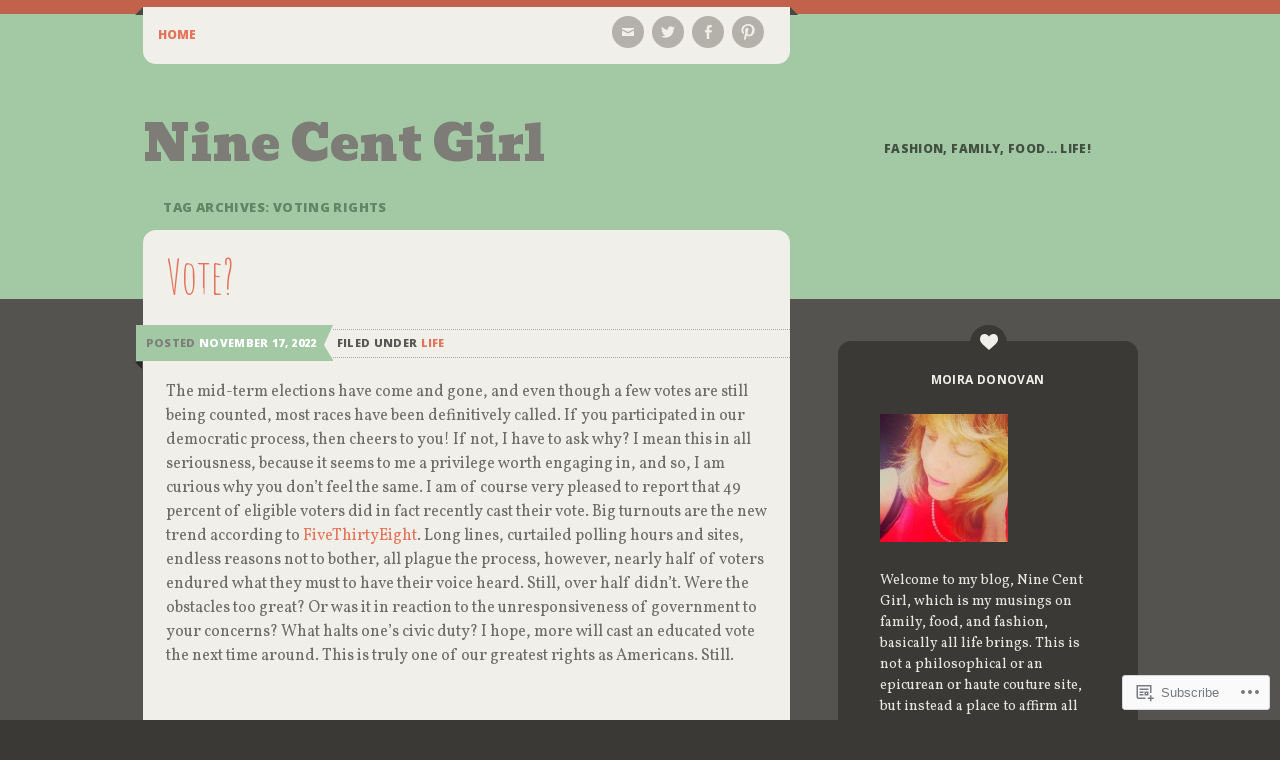

--- FILE ---
content_type: text/html; charset=UTF-8
request_url: https://ninecentgirl.com/tag/voting-rights/
body_size: 21126
content:
<!DOCTYPE html>
<html lang="en">
<head>
<meta charset="UTF-8" />
<meta name="viewport" content="width=device-width" />
<title>voting rights | Nine Cent Girl</title>
<link rel="profile" href="http://gmpg.org/xfn/11" />
<link rel="pingback" href="https://ninecentgirl.com/xmlrpc.php" />
<!--[if lt IE 9]>
<script src="https://s0.wp.com/wp-content/themes/premium/on-a-whim/js/html5.js?m=1370533744i" type="text/javascript"></script>
<![endif]-->

<meta name='robots' content='max-image-preview:large' />
<meta name="google-site-verification" content="qk7hTITtwyAXWVI77huD0Rja-Tph6fESPBy7_dLra8M" />

<!-- Async WordPress.com Remote Login -->
<script id="wpcom_remote_login_js">
var wpcom_remote_login_extra_auth = '';
function wpcom_remote_login_remove_dom_node_id( element_id ) {
	var dom_node = document.getElementById( element_id );
	if ( dom_node ) { dom_node.parentNode.removeChild( dom_node ); }
}
function wpcom_remote_login_remove_dom_node_classes( class_name ) {
	var dom_nodes = document.querySelectorAll( '.' + class_name );
	for ( var i = 0; i < dom_nodes.length; i++ ) {
		dom_nodes[ i ].parentNode.removeChild( dom_nodes[ i ] );
	}
}
function wpcom_remote_login_final_cleanup() {
	wpcom_remote_login_remove_dom_node_classes( "wpcom_remote_login_msg" );
	wpcom_remote_login_remove_dom_node_id( "wpcom_remote_login_key" );
	wpcom_remote_login_remove_dom_node_id( "wpcom_remote_login_validate" );
	wpcom_remote_login_remove_dom_node_id( "wpcom_remote_login_js" );
	wpcom_remote_login_remove_dom_node_id( "wpcom_request_access_iframe" );
	wpcom_remote_login_remove_dom_node_id( "wpcom_request_access_styles" );
}

// Watch for messages back from the remote login
window.addEventListener( "message", function( e ) {
	if ( e.origin === "https://r-login.wordpress.com" ) {
		var data = {};
		try {
			data = JSON.parse( e.data );
		} catch( e ) {
			wpcom_remote_login_final_cleanup();
			return;
		}

		if ( data.msg === 'LOGIN' ) {
			// Clean up the login check iframe
			wpcom_remote_login_remove_dom_node_id( "wpcom_remote_login_key" );

			var id_regex = new RegExp( /^[0-9]+$/ );
			var token_regex = new RegExp( /^.*|.*|.*$/ );
			if (
				token_regex.test( data.token )
				&& id_regex.test( data.wpcomid )
			) {
				// We have everything we need to ask for a login
				var script = document.createElement( "script" );
				script.setAttribute( "id", "wpcom_remote_login_validate" );
				script.src = '/remote-login.php?wpcom_remote_login=validate'
					+ '&wpcomid=' + data.wpcomid
					+ '&token=' + encodeURIComponent( data.token )
					+ '&host=' + window.location.protocol
					+ '//' + window.location.hostname
					+ '&postid=11893'
					+ '&is_singular=';
				document.body.appendChild( script );
			}

			return;
		}

		// Safari ITP, not logged in, so redirect
		if ( data.msg === 'LOGIN-REDIRECT' ) {
			window.location = 'https://wordpress.com/log-in?redirect_to=' + window.location.href;
			return;
		}

		// Safari ITP, storage access failed, remove the request
		if ( data.msg === 'LOGIN-REMOVE' ) {
			var css_zap = 'html { -webkit-transition: margin-top 1s; transition: margin-top 1s; } /* 9001 */ html { margin-top: 0 !important; } * html body { margin-top: 0 !important; } @media screen and ( max-width: 782px ) { html { margin-top: 0 !important; } * html body { margin-top: 0 !important; } }';
			var style_zap = document.createElement( 'style' );
			style_zap.type = 'text/css';
			style_zap.appendChild( document.createTextNode( css_zap ) );
			document.body.appendChild( style_zap );

			var e = document.getElementById( 'wpcom_request_access_iframe' );
			e.parentNode.removeChild( e );

			document.cookie = 'wordpress_com_login_access=denied; path=/; max-age=31536000';

			return;
		}

		// Safari ITP
		if ( data.msg === 'REQUEST_ACCESS' ) {
			console.log( 'request access: safari' );

			// Check ITP iframe enable/disable knob
			if ( wpcom_remote_login_extra_auth !== 'safari_itp_iframe' ) {
				return;
			}

			// If we are in a "private window" there is no ITP.
			var private_window = false;
			try {
				var opendb = window.openDatabase( null, null, null, null );
			} catch( e ) {
				private_window = true;
			}

			if ( private_window ) {
				console.log( 'private window' );
				return;
			}

			var iframe = document.createElement( 'iframe' );
			iframe.id = 'wpcom_request_access_iframe';
			iframe.setAttribute( 'scrolling', 'no' );
			iframe.setAttribute( 'sandbox', 'allow-storage-access-by-user-activation allow-scripts allow-same-origin allow-top-navigation-by-user-activation' );
			iframe.src = 'https://r-login.wordpress.com/remote-login.php?wpcom_remote_login=request_access&origin=' + encodeURIComponent( data.origin ) + '&wpcomid=' + encodeURIComponent( data.wpcomid );

			var css = 'html { -webkit-transition: margin-top 1s; transition: margin-top 1s; } /* 9001 */ html { margin-top: 46px !important; } * html body { margin-top: 46px !important; } @media screen and ( max-width: 660px ) { html { margin-top: 71px !important; } * html body { margin-top: 71px !important; } #wpcom_request_access_iframe { display: block; height: 71px !important; } } #wpcom_request_access_iframe { border: 0px; height: 46px; position: fixed; top: 0; left: 0; width: 100%; min-width: 100%; z-index: 99999; background: #23282d; } ';

			var style = document.createElement( 'style' );
			style.type = 'text/css';
			style.id = 'wpcom_request_access_styles';
			style.appendChild( document.createTextNode( css ) );
			document.body.appendChild( style );

			document.body.appendChild( iframe );
		}

		if ( data.msg === 'DONE' ) {
			wpcom_remote_login_final_cleanup();
		}
	}
}, false );

// Inject the remote login iframe after the page has had a chance to load
// more critical resources
window.addEventListener( "DOMContentLoaded", function( e ) {
	var iframe = document.createElement( "iframe" );
	iframe.style.display = "none";
	iframe.setAttribute( "scrolling", "no" );
	iframe.setAttribute( "id", "wpcom_remote_login_key" );
	iframe.src = "https://r-login.wordpress.com/remote-login.php"
		+ "?wpcom_remote_login=key"
		+ "&origin=aHR0cHM6Ly9uaW5lY2VudGdpcmwuY29t"
		+ "&wpcomid=28944157"
		+ "&time=" + Math.floor( Date.now() / 1000 );
	document.body.appendChild( iframe );
}, false );
</script>
<link rel='dns-prefetch' href='//s0.wp.com' />
<link rel='dns-prefetch' href='//fonts-api.wp.com' />
<link rel="alternate" type="application/rss+xml" title="Nine Cent Girl &raquo; Feed" href="https://ninecentgirl.com/feed/" />
<link rel="alternate" type="application/rss+xml" title="Nine Cent Girl &raquo; Comments Feed" href="https://ninecentgirl.com/comments/feed/" />
<link rel="alternate" type="application/rss+xml" title="Nine Cent Girl &raquo; voting rights Tag Feed" href="https://ninecentgirl.com/tag/voting-rights/feed/" />
	<script type="text/javascript">
		/* <![CDATA[ */
		function addLoadEvent(func) {
			var oldonload = window.onload;
			if (typeof window.onload != 'function') {
				window.onload = func;
			} else {
				window.onload = function () {
					oldonload();
					func();
				}
			}
		}
		/* ]]> */
	</script>
	<style id='wp-emoji-styles-inline-css'>

	img.wp-smiley, img.emoji {
		display: inline !important;
		border: none !important;
		box-shadow: none !important;
		height: 1em !important;
		width: 1em !important;
		margin: 0 0.07em !important;
		vertical-align: -0.1em !important;
		background: none !important;
		padding: 0 !important;
	}
/*# sourceURL=wp-emoji-styles-inline-css */
</style>
<link crossorigin='anonymous' rel='stylesheet' id='all-css-2-1' href='/wp-content/plugins/gutenberg-core/v22.4.2/build/styles/block-library/style.min.css?m=1769608164i&cssminify=yes' type='text/css' media='all' />
<style id='wp-block-library-inline-css'>
.has-text-align-justify {
	text-align:justify;
}
.has-text-align-justify{text-align:justify;}

/*# sourceURL=wp-block-library-inline-css */
</style><style id='global-styles-inline-css'>
:root{--wp--preset--aspect-ratio--square: 1;--wp--preset--aspect-ratio--4-3: 4/3;--wp--preset--aspect-ratio--3-4: 3/4;--wp--preset--aspect-ratio--3-2: 3/2;--wp--preset--aspect-ratio--2-3: 2/3;--wp--preset--aspect-ratio--16-9: 16/9;--wp--preset--aspect-ratio--9-16: 9/16;--wp--preset--color--black: #000000;--wp--preset--color--cyan-bluish-gray: #abb8c3;--wp--preset--color--white: #ffffff;--wp--preset--color--pale-pink: #f78da7;--wp--preset--color--vivid-red: #cf2e2e;--wp--preset--color--luminous-vivid-orange: #ff6900;--wp--preset--color--luminous-vivid-amber: #fcb900;--wp--preset--color--light-green-cyan: #7bdcb5;--wp--preset--color--vivid-green-cyan: #00d084;--wp--preset--color--pale-cyan-blue: #8ed1fc;--wp--preset--color--vivid-cyan-blue: #0693e3;--wp--preset--color--vivid-purple: #9b51e0;--wp--preset--gradient--vivid-cyan-blue-to-vivid-purple: linear-gradient(135deg,rgb(6,147,227) 0%,rgb(155,81,224) 100%);--wp--preset--gradient--light-green-cyan-to-vivid-green-cyan: linear-gradient(135deg,rgb(122,220,180) 0%,rgb(0,208,130) 100%);--wp--preset--gradient--luminous-vivid-amber-to-luminous-vivid-orange: linear-gradient(135deg,rgb(252,185,0) 0%,rgb(255,105,0) 100%);--wp--preset--gradient--luminous-vivid-orange-to-vivid-red: linear-gradient(135deg,rgb(255,105,0) 0%,rgb(207,46,46) 100%);--wp--preset--gradient--very-light-gray-to-cyan-bluish-gray: linear-gradient(135deg,rgb(238,238,238) 0%,rgb(169,184,195) 100%);--wp--preset--gradient--cool-to-warm-spectrum: linear-gradient(135deg,rgb(74,234,220) 0%,rgb(151,120,209) 20%,rgb(207,42,186) 40%,rgb(238,44,130) 60%,rgb(251,105,98) 80%,rgb(254,248,76) 100%);--wp--preset--gradient--blush-light-purple: linear-gradient(135deg,rgb(255,206,236) 0%,rgb(152,150,240) 100%);--wp--preset--gradient--blush-bordeaux: linear-gradient(135deg,rgb(254,205,165) 0%,rgb(254,45,45) 50%,rgb(107,0,62) 100%);--wp--preset--gradient--luminous-dusk: linear-gradient(135deg,rgb(255,203,112) 0%,rgb(199,81,192) 50%,rgb(65,88,208) 100%);--wp--preset--gradient--pale-ocean: linear-gradient(135deg,rgb(255,245,203) 0%,rgb(182,227,212) 50%,rgb(51,167,181) 100%);--wp--preset--gradient--electric-grass: linear-gradient(135deg,rgb(202,248,128) 0%,rgb(113,206,126) 100%);--wp--preset--gradient--midnight: linear-gradient(135deg,rgb(2,3,129) 0%,rgb(40,116,252) 100%);--wp--preset--font-size--small: 13px;--wp--preset--font-size--medium: 20px;--wp--preset--font-size--large: 36px;--wp--preset--font-size--x-large: 42px;--wp--preset--font-family--albert-sans: 'Albert Sans', sans-serif;--wp--preset--font-family--alegreya: Alegreya, serif;--wp--preset--font-family--arvo: Arvo, serif;--wp--preset--font-family--bodoni-moda: 'Bodoni Moda', serif;--wp--preset--font-family--bricolage-grotesque: 'Bricolage Grotesque', sans-serif;--wp--preset--font-family--cabin: Cabin, sans-serif;--wp--preset--font-family--chivo: Chivo, sans-serif;--wp--preset--font-family--commissioner: Commissioner, sans-serif;--wp--preset--font-family--cormorant: Cormorant, serif;--wp--preset--font-family--courier-prime: 'Courier Prime', monospace;--wp--preset--font-family--crimson-pro: 'Crimson Pro', serif;--wp--preset--font-family--dm-mono: 'DM Mono', monospace;--wp--preset--font-family--dm-sans: 'DM Sans', sans-serif;--wp--preset--font-family--dm-serif-display: 'DM Serif Display', serif;--wp--preset--font-family--domine: Domine, serif;--wp--preset--font-family--eb-garamond: 'EB Garamond', serif;--wp--preset--font-family--epilogue: Epilogue, sans-serif;--wp--preset--font-family--fahkwang: Fahkwang, sans-serif;--wp--preset--font-family--figtree: Figtree, sans-serif;--wp--preset--font-family--fira-sans: 'Fira Sans', sans-serif;--wp--preset--font-family--fjalla-one: 'Fjalla One', sans-serif;--wp--preset--font-family--fraunces: Fraunces, serif;--wp--preset--font-family--gabarito: Gabarito, system-ui;--wp--preset--font-family--ibm-plex-mono: 'IBM Plex Mono', monospace;--wp--preset--font-family--ibm-plex-sans: 'IBM Plex Sans', sans-serif;--wp--preset--font-family--ibarra-real-nova: 'Ibarra Real Nova', serif;--wp--preset--font-family--instrument-serif: 'Instrument Serif', serif;--wp--preset--font-family--inter: Inter, sans-serif;--wp--preset--font-family--josefin-sans: 'Josefin Sans', sans-serif;--wp--preset--font-family--jost: Jost, sans-serif;--wp--preset--font-family--libre-baskerville: 'Libre Baskerville', serif;--wp--preset--font-family--libre-franklin: 'Libre Franklin', sans-serif;--wp--preset--font-family--literata: Literata, serif;--wp--preset--font-family--lora: Lora, serif;--wp--preset--font-family--merriweather: Merriweather, serif;--wp--preset--font-family--montserrat: Montserrat, sans-serif;--wp--preset--font-family--newsreader: Newsreader, serif;--wp--preset--font-family--noto-sans-mono: 'Noto Sans Mono', sans-serif;--wp--preset--font-family--nunito: Nunito, sans-serif;--wp--preset--font-family--open-sans: 'Open Sans', sans-serif;--wp--preset--font-family--overpass: Overpass, sans-serif;--wp--preset--font-family--pt-serif: 'PT Serif', serif;--wp--preset--font-family--petrona: Petrona, serif;--wp--preset--font-family--piazzolla: Piazzolla, serif;--wp--preset--font-family--playfair-display: 'Playfair Display', serif;--wp--preset--font-family--plus-jakarta-sans: 'Plus Jakarta Sans', sans-serif;--wp--preset--font-family--poppins: Poppins, sans-serif;--wp--preset--font-family--raleway: Raleway, sans-serif;--wp--preset--font-family--roboto: Roboto, sans-serif;--wp--preset--font-family--roboto-slab: 'Roboto Slab', serif;--wp--preset--font-family--rubik: Rubik, sans-serif;--wp--preset--font-family--rufina: Rufina, serif;--wp--preset--font-family--sora: Sora, sans-serif;--wp--preset--font-family--source-sans-3: 'Source Sans 3', sans-serif;--wp--preset--font-family--source-serif-4: 'Source Serif 4', serif;--wp--preset--font-family--space-mono: 'Space Mono', monospace;--wp--preset--font-family--syne: Syne, sans-serif;--wp--preset--font-family--texturina: Texturina, serif;--wp--preset--font-family--urbanist: Urbanist, sans-serif;--wp--preset--font-family--work-sans: 'Work Sans', sans-serif;--wp--preset--spacing--20: 0.44rem;--wp--preset--spacing--30: 0.67rem;--wp--preset--spacing--40: 1rem;--wp--preset--spacing--50: 1.5rem;--wp--preset--spacing--60: 2.25rem;--wp--preset--spacing--70: 3.38rem;--wp--preset--spacing--80: 5.06rem;--wp--preset--shadow--natural: 6px 6px 9px rgba(0, 0, 0, 0.2);--wp--preset--shadow--deep: 12px 12px 50px rgba(0, 0, 0, 0.4);--wp--preset--shadow--sharp: 6px 6px 0px rgba(0, 0, 0, 0.2);--wp--preset--shadow--outlined: 6px 6px 0px -3px rgb(255, 255, 255), 6px 6px rgb(0, 0, 0);--wp--preset--shadow--crisp: 6px 6px 0px rgb(0, 0, 0);}:where(body) { margin: 0; }:where(.is-layout-flex){gap: 0.5em;}:where(.is-layout-grid){gap: 0.5em;}body .is-layout-flex{display: flex;}.is-layout-flex{flex-wrap: wrap;align-items: center;}.is-layout-flex > :is(*, div){margin: 0;}body .is-layout-grid{display: grid;}.is-layout-grid > :is(*, div){margin: 0;}body{padding-top: 0px;padding-right: 0px;padding-bottom: 0px;padding-left: 0px;}:root :where(.wp-element-button, .wp-block-button__link){background-color: #32373c;border-width: 0;color: #fff;font-family: inherit;font-size: inherit;font-style: inherit;font-weight: inherit;letter-spacing: inherit;line-height: inherit;padding-top: calc(0.667em + 2px);padding-right: calc(1.333em + 2px);padding-bottom: calc(0.667em + 2px);padding-left: calc(1.333em + 2px);text-decoration: none;text-transform: inherit;}.has-black-color{color: var(--wp--preset--color--black) !important;}.has-cyan-bluish-gray-color{color: var(--wp--preset--color--cyan-bluish-gray) !important;}.has-white-color{color: var(--wp--preset--color--white) !important;}.has-pale-pink-color{color: var(--wp--preset--color--pale-pink) !important;}.has-vivid-red-color{color: var(--wp--preset--color--vivid-red) !important;}.has-luminous-vivid-orange-color{color: var(--wp--preset--color--luminous-vivid-orange) !important;}.has-luminous-vivid-amber-color{color: var(--wp--preset--color--luminous-vivid-amber) !important;}.has-light-green-cyan-color{color: var(--wp--preset--color--light-green-cyan) !important;}.has-vivid-green-cyan-color{color: var(--wp--preset--color--vivid-green-cyan) !important;}.has-pale-cyan-blue-color{color: var(--wp--preset--color--pale-cyan-blue) !important;}.has-vivid-cyan-blue-color{color: var(--wp--preset--color--vivid-cyan-blue) !important;}.has-vivid-purple-color{color: var(--wp--preset--color--vivid-purple) !important;}.has-black-background-color{background-color: var(--wp--preset--color--black) !important;}.has-cyan-bluish-gray-background-color{background-color: var(--wp--preset--color--cyan-bluish-gray) !important;}.has-white-background-color{background-color: var(--wp--preset--color--white) !important;}.has-pale-pink-background-color{background-color: var(--wp--preset--color--pale-pink) !important;}.has-vivid-red-background-color{background-color: var(--wp--preset--color--vivid-red) !important;}.has-luminous-vivid-orange-background-color{background-color: var(--wp--preset--color--luminous-vivid-orange) !important;}.has-luminous-vivid-amber-background-color{background-color: var(--wp--preset--color--luminous-vivid-amber) !important;}.has-light-green-cyan-background-color{background-color: var(--wp--preset--color--light-green-cyan) !important;}.has-vivid-green-cyan-background-color{background-color: var(--wp--preset--color--vivid-green-cyan) !important;}.has-pale-cyan-blue-background-color{background-color: var(--wp--preset--color--pale-cyan-blue) !important;}.has-vivid-cyan-blue-background-color{background-color: var(--wp--preset--color--vivid-cyan-blue) !important;}.has-vivid-purple-background-color{background-color: var(--wp--preset--color--vivid-purple) !important;}.has-black-border-color{border-color: var(--wp--preset--color--black) !important;}.has-cyan-bluish-gray-border-color{border-color: var(--wp--preset--color--cyan-bluish-gray) !important;}.has-white-border-color{border-color: var(--wp--preset--color--white) !important;}.has-pale-pink-border-color{border-color: var(--wp--preset--color--pale-pink) !important;}.has-vivid-red-border-color{border-color: var(--wp--preset--color--vivid-red) !important;}.has-luminous-vivid-orange-border-color{border-color: var(--wp--preset--color--luminous-vivid-orange) !important;}.has-luminous-vivid-amber-border-color{border-color: var(--wp--preset--color--luminous-vivid-amber) !important;}.has-light-green-cyan-border-color{border-color: var(--wp--preset--color--light-green-cyan) !important;}.has-vivid-green-cyan-border-color{border-color: var(--wp--preset--color--vivid-green-cyan) !important;}.has-pale-cyan-blue-border-color{border-color: var(--wp--preset--color--pale-cyan-blue) !important;}.has-vivid-cyan-blue-border-color{border-color: var(--wp--preset--color--vivid-cyan-blue) !important;}.has-vivid-purple-border-color{border-color: var(--wp--preset--color--vivid-purple) !important;}.has-vivid-cyan-blue-to-vivid-purple-gradient-background{background: var(--wp--preset--gradient--vivid-cyan-blue-to-vivid-purple) !important;}.has-light-green-cyan-to-vivid-green-cyan-gradient-background{background: var(--wp--preset--gradient--light-green-cyan-to-vivid-green-cyan) !important;}.has-luminous-vivid-amber-to-luminous-vivid-orange-gradient-background{background: var(--wp--preset--gradient--luminous-vivid-amber-to-luminous-vivid-orange) !important;}.has-luminous-vivid-orange-to-vivid-red-gradient-background{background: var(--wp--preset--gradient--luminous-vivid-orange-to-vivid-red) !important;}.has-very-light-gray-to-cyan-bluish-gray-gradient-background{background: var(--wp--preset--gradient--very-light-gray-to-cyan-bluish-gray) !important;}.has-cool-to-warm-spectrum-gradient-background{background: var(--wp--preset--gradient--cool-to-warm-spectrum) !important;}.has-blush-light-purple-gradient-background{background: var(--wp--preset--gradient--blush-light-purple) !important;}.has-blush-bordeaux-gradient-background{background: var(--wp--preset--gradient--blush-bordeaux) !important;}.has-luminous-dusk-gradient-background{background: var(--wp--preset--gradient--luminous-dusk) !important;}.has-pale-ocean-gradient-background{background: var(--wp--preset--gradient--pale-ocean) !important;}.has-electric-grass-gradient-background{background: var(--wp--preset--gradient--electric-grass) !important;}.has-midnight-gradient-background{background: var(--wp--preset--gradient--midnight) !important;}.has-small-font-size{font-size: var(--wp--preset--font-size--small) !important;}.has-medium-font-size{font-size: var(--wp--preset--font-size--medium) !important;}.has-large-font-size{font-size: var(--wp--preset--font-size--large) !important;}.has-x-large-font-size{font-size: var(--wp--preset--font-size--x-large) !important;}.has-albert-sans-font-family{font-family: var(--wp--preset--font-family--albert-sans) !important;}.has-alegreya-font-family{font-family: var(--wp--preset--font-family--alegreya) !important;}.has-arvo-font-family{font-family: var(--wp--preset--font-family--arvo) !important;}.has-bodoni-moda-font-family{font-family: var(--wp--preset--font-family--bodoni-moda) !important;}.has-bricolage-grotesque-font-family{font-family: var(--wp--preset--font-family--bricolage-grotesque) !important;}.has-cabin-font-family{font-family: var(--wp--preset--font-family--cabin) !important;}.has-chivo-font-family{font-family: var(--wp--preset--font-family--chivo) !important;}.has-commissioner-font-family{font-family: var(--wp--preset--font-family--commissioner) !important;}.has-cormorant-font-family{font-family: var(--wp--preset--font-family--cormorant) !important;}.has-courier-prime-font-family{font-family: var(--wp--preset--font-family--courier-prime) !important;}.has-crimson-pro-font-family{font-family: var(--wp--preset--font-family--crimson-pro) !important;}.has-dm-mono-font-family{font-family: var(--wp--preset--font-family--dm-mono) !important;}.has-dm-sans-font-family{font-family: var(--wp--preset--font-family--dm-sans) !important;}.has-dm-serif-display-font-family{font-family: var(--wp--preset--font-family--dm-serif-display) !important;}.has-domine-font-family{font-family: var(--wp--preset--font-family--domine) !important;}.has-eb-garamond-font-family{font-family: var(--wp--preset--font-family--eb-garamond) !important;}.has-epilogue-font-family{font-family: var(--wp--preset--font-family--epilogue) !important;}.has-fahkwang-font-family{font-family: var(--wp--preset--font-family--fahkwang) !important;}.has-figtree-font-family{font-family: var(--wp--preset--font-family--figtree) !important;}.has-fira-sans-font-family{font-family: var(--wp--preset--font-family--fira-sans) !important;}.has-fjalla-one-font-family{font-family: var(--wp--preset--font-family--fjalla-one) !important;}.has-fraunces-font-family{font-family: var(--wp--preset--font-family--fraunces) !important;}.has-gabarito-font-family{font-family: var(--wp--preset--font-family--gabarito) !important;}.has-ibm-plex-mono-font-family{font-family: var(--wp--preset--font-family--ibm-plex-mono) !important;}.has-ibm-plex-sans-font-family{font-family: var(--wp--preset--font-family--ibm-plex-sans) !important;}.has-ibarra-real-nova-font-family{font-family: var(--wp--preset--font-family--ibarra-real-nova) !important;}.has-instrument-serif-font-family{font-family: var(--wp--preset--font-family--instrument-serif) !important;}.has-inter-font-family{font-family: var(--wp--preset--font-family--inter) !important;}.has-josefin-sans-font-family{font-family: var(--wp--preset--font-family--josefin-sans) !important;}.has-jost-font-family{font-family: var(--wp--preset--font-family--jost) !important;}.has-libre-baskerville-font-family{font-family: var(--wp--preset--font-family--libre-baskerville) !important;}.has-libre-franklin-font-family{font-family: var(--wp--preset--font-family--libre-franklin) !important;}.has-literata-font-family{font-family: var(--wp--preset--font-family--literata) !important;}.has-lora-font-family{font-family: var(--wp--preset--font-family--lora) !important;}.has-merriweather-font-family{font-family: var(--wp--preset--font-family--merriweather) !important;}.has-montserrat-font-family{font-family: var(--wp--preset--font-family--montserrat) !important;}.has-newsreader-font-family{font-family: var(--wp--preset--font-family--newsreader) !important;}.has-noto-sans-mono-font-family{font-family: var(--wp--preset--font-family--noto-sans-mono) !important;}.has-nunito-font-family{font-family: var(--wp--preset--font-family--nunito) !important;}.has-open-sans-font-family{font-family: var(--wp--preset--font-family--open-sans) !important;}.has-overpass-font-family{font-family: var(--wp--preset--font-family--overpass) !important;}.has-pt-serif-font-family{font-family: var(--wp--preset--font-family--pt-serif) !important;}.has-petrona-font-family{font-family: var(--wp--preset--font-family--petrona) !important;}.has-piazzolla-font-family{font-family: var(--wp--preset--font-family--piazzolla) !important;}.has-playfair-display-font-family{font-family: var(--wp--preset--font-family--playfair-display) !important;}.has-plus-jakarta-sans-font-family{font-family: var(--wp--preset--font-family--plus-jakarta-sans) !important;}.has-poppins-font-family{font-family: var(--wp--preset--font-family--poppins) !important;}.has-raleway-font-family{font-family: var(--wp--preset--font-family--raleway) !important;}.has-roboto-font-family{font-family: var(--wp--preset--font-family--roboto) !important;}.has-roboto-slab-font-family{font-family: var(--wp--preset--font-family--roboto-slab) !important;}.has-rubik-font-family{font-family: var(--wp--preset--font-family--rubik) !important;}.has-rufina-font-family{font-family: var(--wp--preset--font-family--rufina) !important;}.has-sora-font-family{font-family: var(--wp--preset--font-family--sora) !important;}.has-source-sans-3-font-family{font-family: var(--wp--preset--font-family--source-sans-3) !important;}.has-source-serif-4-font-family{font-family: var(--wp--preset--font-family--source-serif-4) !important;}.has-space-mono-font-family{font-family: var(--wp--preset--font-family--space-mono) !important;}.has-syne-font-family{font-family: var(--wp--preset--font-family--syne) !important;}.has-texturina-font-family{font-family: var(--wp--preset--font-family--texturina) !important;}.has-urbanist-font-family{font-family: var(--wp--preset--font-family--urbanist) !important;}.has-work-sans-font-family{font-family: var(--wp--preset--font-family--work-sans) !important;}
/*# sourceURL=global-styles-inline-css */
</style>

<style id='classic-theme-styles-inline-css'>
.wp-block-button__link{background-color:#32373c;border-radius:9999px;box-shadow:none;color:#fff;font-size:1.125em;padding:calc(.667em + 2px) calc(1.333em + 2px);text-decoration:none}.wp-block-file__button{background:#32373c;color:#fff}.wp-block-accordion-heading{margin:0}.wp-block-accordion-heading__toggle{background-color:inherit!important;color:inherit!important}.wp-block-accordion-heading__toggle:not(:focus-visible){outline:none}.wp-block-accordion-heading__toggle:focus,.wp-block-accordion-heading__toggle:hover{background-color:inherit!important;border:none;box-shadow:none;color:inherit;padding:var(--wp--preset--spacing--20,1em) 0;text-decoration:none}.wp-block-accordion-heading__toggle:focus-visible{outline:auto;outline-offset:0}
/*# sourceURL=/wp-content/plugins/gutenberg-core/v22.4.2/build/styles/block-library/classic.min.css */
</style>
<link crossorigin='anonymous' rel='stylesheet' id='all-css-4-1' href='/_static/??-eJx9j+EOgjAMhF/I0oAY+GN8FDNGI4N1W9Yh8e2dkaCJhj9Ne7nvLsUlgPYukUsY7HwzTlD7zno9CVZF2RYliOFgCSLdixp7I2lzgKSHpUKLHPAriGf4ZEXKOgeVXg6m3iiyxNm2hy0hM9B1IZII5MlmZkhDBmWPGykFpaf1Rvbe4dU4jTdyFE0m5P/6E/ruwrUavQMFy2AYt5cvfC6b07Fq66asxycC63oJ&cssminify=yes' type='text/css' media='all' />
<link rel='stylesheet' id='on-a-whim-bevan-css' href='https://fonts-api.wp.com/css?family=Bevan%3A400&#038;ver=6.9-RC2-61304' media='all' />
<link rel='stylesheet' id='on-a-whim-vollkorn-css' href='https://fonts-api.wp.com/css?family=Vollkorn%3A400%2C400italic&#038;ver=6.9-RC2-61304' media='all' />
<link rel='stylesheet' id='on-a-whim-open-sans-css' href='https://fonts-api.wp.com/css?family=Open+Sans%3A400%2C700%2C800&#038;ver=6.9-RC2-61304' media='all' />
<link rel='stylesheet' id='on-a-whim-amatic-sc-css' href='https://fonts-api.wp.com/css?family=Amatic+SC%3A400&#038;ver=6.9-RC2-61304' media='all' />
<style id='jetpack_facebook_likebox-inline-css'>
.widget_facebook_likebox {
	overflow: hidden;
}

/*# sourceURL=/wp-content/mu-plugins/jetpack-plugin/moon/modules/widgets/facebook-likebox/style.css */
</style>
<link crossorigin='anonymous' rel='stylesheet' id='all-css-14-1' href='/_static/??-eJzTLy/QTc7PK0nNK9HPLdUtyClNz8wr1i9KTcrJTwcy0/WTi5G5ekCujj52Temp+bo5+cmJJZn5eSgc3bScxMwikFb7XFtDE1NLExMLc0OTLACohS2q&cssminify=yes' type='text/css' media='all' />
<link crossorigin='anonymous' rel='stylesheet' id='print-css-15-1' href='/wp-content/mu-plugins/global-print/global-print.css?m=1465851035i&cssminify=yes' type='text/css' media='print' />
<style id='jetpack-global-styles-frontend-style-inline-css'>
:root { --font-headings: unset; --font-base: unset; --font-headings-default: -apple-system,BlinkMacSystemFont,"Segoe UI",Roboto,Oxygen-Sans,Ubuntu,Cantarell,"Helvetica Neue",sans-serif; --font-base-default: -apple-system,BlinkMacSystemFont,"Segoe UI",Roboto,Oxygen-Sans,Ubuntu,Cantarell,"Helvetica Neue",sans-serif;}
/*# sourceURL=jetpack-global-styles-frontend-style-inline-css */
</style>
<link crossorigin='anonymous' rel='stylesheet' id='all-css-18-1' href='/wp-content/themes/h4/global.css?m=1420737423i&cssminify=yes' type='text/css' media='all' />
<script type="text/javascript" id="wpcom-actionbar-placeholder-js-extra">
/* <![CDATA[ */
var actionbardata = {"siteID":"28944157","postID":"0","siteURL":"https://ninecentgirl.com","xhrURL":"https://ninecentgirl.com/wp-admin/admin-ajax.php","nonce":"25beab2906","isLoggedIn":"","statusMessage":"","subsEmailDefault":"instantly","proxyScriptUrl":"https://s0.wp.com/wp-content/js/wpcom-proxy-request.js?m=1513050504i&amp;ver=20211021","i18n":{"followedText":"New posts from this site will now appear in your \u003Ca href=\"https://wordpress.com/reader\"\u003EReader\u003C/a\u003E","foldBar":"Collapse this bar","unfoldBar":"Expand this bar","shortLinkCopied":"Shortlink copied to clipboard."}};
//# sourceURL=wpcom-actionbar-placeholder-js-extra
/* ]]> */
</script>
<script type="text/javascript" id="jetpack-mu-wpcom-settings-js-before">
/* <![CDATA[ */
var JETPACK_MU_WPCOM_SETTINGS = {"assetsUrl":"https://s0.wp.com/wp-content/mu-plugins/jetpack-mu-wpcom-plugin/moon/jetpack_vendor/automattic/jetpack-mu-wpcom/src/build/"};
//# sourceURL=jetpack-mu-wpcom-settings-js-before
/* ]]> */
</script>
<script crossorigin='anonymous' type='text/javascript'  src='/wp-content/js/rlt-proxy.js?m=1720530689i'></script>
<script type="text/javascript" id="rlt-proxy-js-after">
/* <![CDATA[ */
	rltInitialize( {"token":null,"iframeOrigins":["https:\/\/widgets.wp.com"]} );
//# sourceURL=rlt-proxy-js-after
/* ]]> */
</script>
<link rel="EditURI" type="application/rsd+xml" title="RSD" href="https://ninecentgirl.wordpress.com/xmlrpc.php?rsd" />
<meta name="generator" content="WordPress.com" />

<!-- Jetpack Open Graph Tags -->
<meta property="og:type" content="website" />
<meta property="og:title" content="voting rights &#8211; Nine Cent Girl" />
<meta property="og:url" content="https://ninecentgirl.com/tag/voting-rights/" />
<meta property="og:site_name" content="Nine Cent Girl" />
<meta property="og:image" content="https://secure.gravatar.com/blavatar/ef4efacad68b268162452e448c163ce16c1280fba1c2596a6f2925b12f626fed?s=200&#038;ts=1769777555" />
<meta property="og:image:width" content="200" />
<meta property="og:image:height" content="200" />
<meta property="og:image:alt" content="" />
<meta property="og:locale" content="en_US" />
<meta name="twitter:creator" content="@ninecentgirl" />
<meta name="twitter:site" content="@ninecentgirl" />

<!-- End Jetpack Open Graph Tags -->
<link rel="shortcut icon" type="image/x-icon" href="https://secure.gravatar.com/blavatar/ef4efacad68b268162452e448c163ce16c1280fba1c2596a6f2925b12f626fed?s=32" sizes="16x16" />
<link rel="icon" type="image/x-icon" href="https://secure.gravatar.com/blavatar/ef4efacad68b268162452e448c163ce16c1280fba1c2596a6f2925b12f626fed?s=32" sizes="16x16" />
<link rel="apple-touch-icon" href="https://secure.gravatar.com/blavatar/ef4efacad68b268162452e448c163ce16c1280fba1c2596a6f2925b12f626fed?s=114" />
<link rel='openid.server' href='https://ninecentgirl.com/?openidserver=1' />
<link rel='openid.delegate' href='https://ninecentgirl.com/' />
<link rel="search" type="application/opensearchdescription+xml" href="https://ninecentgirl.com/osd.xml" title="Nine Cent Girl" />
<link rel="search" type="application/opensearchdescription+xml" href="https://s1.wp.com/opensearch.xml" title="WordPress.com" />
<meta name="theme-color" content="#3a3936" />
		<style type="text/css">
			.recentcomments a {
				display: inline !important;
				padding: 0 !important;
				margin: 0 !important;
			}

			table.recentcommentsavatartop img.avatar, table.recentcommentsavatarend img.avatar {
				border: 0px;
				margin: 0;
			}

			table.recentcommentsavatartop a, table.recentcommentsavatarend a {
				border: 0px !important;
				background-color: transparent !important;
			}

			td.recentcommentsavatarend, td.recentcommentsavatartop {
				padding: 0px 0px 1px 0px;
				margin: 0px;
			}

			td.recentcommentstextend {
				border: none !important;
				padding: 0px 0px 2px 10px;
			}

			.rtl td.recentcommentstextend {
				padding: 0px 10px 2px 0px;
			}

			td.recentcommentstexttop {
				border: none;
				padding: 0px 0px 0px 10px;
			}

			.rtl td.recentcommentstexttop {
				padding: 0px 10px 0px 0px;
			}
		</style>
		<meta name="description" content="Posts about voting rights written by Nine Cent Girl" />
<style type="text/css" id="custom-colors-css">	.widget-area .widget.widget_search:nth-child(2n+1) {
		background: none;
		background-color: transparent;
	}
	.site-description {
		color: rgba( 0, 0, 0, 0.6 );
	}
.nav-previous a, .nav-next a, .nav-previous a:hover, .nav-next a:hover, #infinite-handle span { color: #FFFFFF;}
.entry-header .post-date a { color: #FFFFFF;}
.site-info a { color: #FFFFFF;}
#infinite-footer .blog-info a:hover, #infinite-footer .blog-credits a:hover { color: #FFFFFF;}
#wp-calendar thead th, .site-header, .entry-header .post-date-wrapper, .entry-content tr th, .entry-content thead th, .comment-content tr th, .comment-content thead th, button, html input[type="button"], input[type="reset"], input[type="submit"] { color: #FFFFFF;}
.entry-header .post-date { color: #7E7E7B;}
.widget-area .widget:nth-child(2n+1) .widget-title, .widget-area .widget:nth-child(2n+1) .widget-title a { color: #F1EFE9;}
.widget-title, .widget-title a { color: #F1EFE9;}
.navigation-main ul ul a { color: #F1EFE9;}
.site-header .social-links a:hover { color: #F1EFE9;}
.navigation-footer a { color: #A2C8A4;}
.navigation-footer ul li a:after { color: #AFABAB;}
.navigation-main ul li a:after { color: #625E5E;}
.site-info { color: #DAD8D3;}
#infinite-footer .blog-credits a, #infinite-footer .blog-info a, #infinite-footer .blog-credits { color: #DAD8D3;}
#wp-calendar tbody td { color: #CDCBC5;}
.widget { color: #E8E6E1;}
.widget-area .widget:nth-child(2n+1), .widget-area .widget.widget_twitter:nth-child(2n+1):before { color: #E8E6E1;}
.widget-area .widget_search #s { color: #FFFFFF;}
body, .widget-area .widget:nth-child(2n+1), .widget-area .widget.widget_twitter:nth-child(2n+1):before, .format-image, .format-image footer.entry-meta, .format-video, .format-video footer.entry-meta { background: #3a3936;}
.widget-area .widget:nth-child(2n+1):before { background-color: #3a3936;}
.site-title, .site-title a { color: #7E7C76;}
.site-footer .social-links a { color: #7E7C76;}
.site-footer .social-links a:hover { color: #7E7C76;}
</style>


<link crossorigin='anonymous' rel='stylesheet' id='all-css-0-3' href='/_static/??-eJyVjkEKwkAMRS9kG2rR4kI8irTpIGknyTCZ0OtXsRXc6fJ9Ho8PS6pQpQQpwF6l6A8SgymU1OO8MbCqwJ0EYYiKs4EtlEKu0ewAvxdYR4/BAPusbiF+pH34N/i+5BRHMB8MM6VC+pS/qGaSV/nG16Y7tZfu3DbHaQXdH15M&cssminify=yes' type='text/css' media='all' />
</head>

<body class="archive tag tag-voting-rights tag-41572 wp-theme-premiumon-a-whim customizer-styles-applied jetpack-reblog-enabled custom-colors">

<div id="page" class="hfeed site">
	
	<header id="masthead" class="site-header" role="banner">
		<div class="navigation-social-links-wrapper">
			<div class="navigation-social-links clear">
				<nav id="site-navigation" class="navigation-main " role="navigation">
					<h1 class="menu-toggle theme-genericon">Menu</h1>
					<div class="screen-reader-text skip-link"><a href="#content" title="Skip to content">Skip to content</a></div>

					<div class="menu"><ul>
<li ><a href="https://ninecentgirl.com/">Home</a></li></ul></div>
				</nav><!-- #site-navigation -->

					<div class="social-links-wrapper">
		<ul class="social-links clear">
						<li class="email-link">
				<a href="mailto:n&#105;n&#101;&#99;e&#110;&#116;g&#105;&#114;l&#64;&#103;&#109;&#97;&#105;&#108;&#46;co&#109;" class="theme-genericon" title="Email" data-icon="&#xF410;" target="_blank">
					<span class="screen-reader-text">Email</span>
				</a>
			</li>
			
						<li class="twitter-link">
				<a href="http://twitter.com/ninecentgirl" class="theme-genericon" title="Twitter" data-icon="&#xF202;" target="_blank">
					<span class="screen-reader-text">Twitter</span>
				</a>
			</li>
			
						<li class="facebook-link">
				<a href="http://facebook.com/ninecentgirl" class="theme-genericon" title="Facebook" data-icon="&#xF204;" target="_blank">
					<span class="screen-reader-text">Facebook</span>
				</a>
			</li>
			
						<li class="pinterest-link">
				<a href="http://pinterest.com/ninecentgirl" class="theme-genericon" title="Pinterest" data-icon="&#xF209;" target="_blank">
					<span class="screen-reader-text">Pinterest</span>
				</a>
			</li>
			
					</ul>
	</div><!-- .social-links-wrapper -->

			</div><!-- .navigation-social-links -->
		</div><!-- .navigation-social-links-wrapper -->

		<div class="site-branding clear">
			<h1 class="site-title"><a href="https://ninecentgirl.com/" title="Nine Cent Girl" rel="home">Nine Cent Girl</a></h1>

			<div class="site-description-logo-wrapper">
				<div class="site-logo-wrapper">
									</div><!-- .site-logo-wrapper -->

				<h2 class="site-description">Fashion, Family, Food&#8230; Life!</h2>
			</div><!-- .site-description-logo-wrapper -->
		</div><!-- .site-branding -->
	</header><!-- #masthead -->

	<div id="main" class="site-main">

	<section id="primary" class="content-area">
		<div id="content" class="site-content" role="main">

		
			<header class="page-header">
				<h1 class="page-title">
					Tag Archives: <span>voting rights</span>				</h1>
							</header><!-- .page-header -->

						
				
<article id="post-11893" class="post-11893 post type-post status-publish format-standard hentry category-life tag-democracy tag-democrates tag-poetry tag-politics tag-social-change tag-vote tag-voting-rights">
	<header class="entry-header">
		<h1 class="entry-title theme-genericon"><a href="https://ninecentgirl.com/2022/11/17/vote-2/" rel="bookmark">Vote?</a></h1>					<div class="entry-meta clear">
				<div class="post-date-wrapper">
					<span class="post-date">Posted <a href="https://ninecentgirl.com/2022/11/17/vote-2/" title="9:10 pm" rel="bookmark"><time class="entry-date" datetime="2022-11-17T21:10:48-05:00">November 17, 2022</time></a></span>									</div><!-- .post-date-wrapper -->
							<div class="categories-wrapper">
			<span class="cat-links">Filed under <a href="https://ninecentgirl.com/category/life/" rel="category tag">Life</a></span>
		</div><!-- .categories-wrapper-->
				</div><!-- .entry-meta -->
			</header><!-- .entry-header -->

		<div class="entry-content">
		<p>The mid-term elections have come and gone, and even though a few votes are still being counted, most races have been definitively called. If you participated in our democratic process, then cheers to you! If not, I have to ask why? I mean this in all seriousness, because it seems to me a privilege worth engaging in, and so, I am curious why you don&#8217;t feel the same. I am of course very pleased to report that 49 percent of eligible voters did in fact recently cast their vote. Big turnouts are the new trend according to <a href="https://fivethirtyeight.com/features/turnout-was-high-again-is-this-the-new-normal/">FiveThirtyEight</a>. Long lines, curtailed polling hours and sites, endless reasons not to bother, all plague the process, however, nearly half of voters endured what they must to have their voice heard. Still, over half didn&#8217;t. Were the obstacles too great? Or was it in reaction to the unresponsiveness of government to your concerns? What halts one&#8217;s civic duty? I hope, more will cast an educated vote the next time around. This is truly one of our greatest rights as Americans. Still.</p>
<p>&nbsp;</p>
<p><a href="https://ninecentgirl.com/2022/11/17/vote-2/img_7413/#main" rel="attachment wp-att-11894"><img data-attachment-id="11894" data-permalink="https://ninecentgirl.com/2022/11/17/vote-2/img_7413/#main" data-orig-file="https://ninecentgirl.com/wp-content/uploads/2022/11/img_7413.jpeg" data-orig-size="1125,1300" data-comments-opened="1" data-image-meta="{&quot;aperture&quot;:&quot;0&quot;,&quot;credit&quot;:&quot;&quot;,&quot;camera&quot;:&quot;&quot;,&quot;caption&quot;:&quot;&quot;,&quot;created_timestamp&quot;:&quot;1666515015&quot;,&quot;copyright&quot;:&quot;&quot;,&quot;focal_length&quot;:&quot;0&quot;,&quot;iso&quot;:&quot;0&quot;,&quot;shutter_speed&quot;:&quot;0&quot;,&quot;title&quot;:&quot;&quot;,&quot;orientation&quot;:&quot;1&quot;}" data-image-title="IMG_7413" data-image-description="" data-image-caption="" data-medium-file="https://ninecentgirl.com/wp-content/uploads/2022/11/img_7413.jpeg?w=260" data-large-file="https://ninecentgirl.com/wp-content/uploads/2022/11/img_7413.jpeg?w=602" class="aligncenter wp-image-11894" src="https://ninecentgirl.com/wp-content/uploads/2022/11/img_7413.jpeg?w=503&#038;h=581" alt="" width="503" height="581" srcset="https://ninecentgirl.com/wp-content/uploads/2022/11/img_7413.jpeg?w=503 503w, https://ninecentgirl.com/wp-content/uploads/2022/11/img_7413.jpeg?w=1006 1006w, https://ninecentgirl.com/wp-content/uploads/2022/11/img_7413.jpeg?w=130 130w, https://ninecentgirl.com/wp-content/uploads/2022/11/img_7413.jpeg?w=260 260w, https://ninecentgirl.com/wp-content/uploads/2022/11/img_7413.jpeg?w=768 768w, https://ninecentgirl.com/wp-content/uploads/2022/11/img_7413.jpeg?w=886 886w" sizes="(max-width: 503px) 100vw, 503px" /></a></p>
<p> <a href="https://ninecentgirl.com/2022/11/17/vote-2/#more-11893" class="more-link">Continue reading <span class="meta-nav">&rarr;</span></a></p>
			</div><!-- .entry-content -->
	
	<footer class="entry-meta clear">
		
						<span class="comments-link"><a href="https://ninecentgirl.com/2022/11/17/vote-2/#comments">9 Comments</a></span>
					
			</footer><!-- .entry-meta -->
</article><!-- #post-## -->
			
			
		
		</div><!-- #content -->
	</section><!-- #primary -->

	<div id="secondary" class="widget-area" role="complementary">
				<aside id="gravatar-3" class="widget theme-genericon widget_gravatar"><h1 class="widget-title">Moira Donovan</h1><p><img referrerpolicy="no-referrer" alt='Unknown&#039;s avatar' src='https://2.gravatar.com/avatar/2b906590209b08808c5fe43b6638bfdfd657e05a0591b53140f111a4ef408ae4?s=128&#038;d=identicon&#038;r=G' srcset='https://2.gravatar.com/avatar/2b906590209b08808c5fe43b6638bfdfd657e05a0591b53140f111a4ef408ae4?s=128&#038;d=identicon&#038;r=G 1x, https://2.gravatar.com/avatar/2b906590209b08808c5fe43b6638bfdfd657e05a0591b53140f111a4ef408ae4?s=192&#038;d=identicon&#038;r=G 1.5x, https://2.gravatar.com/avatar/2b906590209b08808c5fe43b6638bfdfd657e05a0591b53140f111a4ef408ae4?s=256&#038;d=identicon&#038;r=G 2x, https://2.gravatar.com/avatar/2b906590209b08808c5fe43b6638bfdfd657e05a0591b53140f111a4ef408ae4?s=384&#038;d=identicon&#038;r=G 3x, https://2.gravatar.com/avatar/2b906590209b08808c5fe43b6638bfdfd657e05a0591b53140f111a4ef408ae4?s=512&#038;d=identicon&#038;r=G 4x' class='avatar avatar-128 grav-widget-none' height='128' width='128' loading='lazy' decoding='async' /></p>
<p>Welcome to my blog, Nine Cent Girl, which is my musings on family, food, and fashion, basically all life brings. This is not a philosophical or an epicurean or haute couture site, but instead a place to affirm all your own notions. I hope my nine cents will encourage you to live life fully! </p>
</aside>
		<aside id="recent-posts-2" class="widget theme-genericon widget_recent_entries">
		<h1 class="widget-title">Recent Posts</h1>
		<ul>
											<li>
					<a href="https://ninecentgirl.com/2026/01/29/from-the-brink/">from the Brink</a>
									</li>
											<li>
					<a href="https://ninecentgirl.com/2026/01/22/2016-%e2%86%92-2026/">2016 → 2026</a>
									</li>
											<li>
					<a href="https://ninecentgirl.com/2026/01/15/literary-citizenship/">Literary Citizenship</a>
									</li>
											<li>
					<a href="https://ninecentgirl.com/2026/01/08/the-creative-space/">The Creative Space</a>
									</li>
											<li>
					<a href="https://ninecentgirl.com/2026/01/01/stuff-ill-keep-in-2026/">Stuff I&#8217;ll Keep in&nbsp;2026</a>
									</li>
					</ul>

		</aside><aside id="blog_subscription-3" class="widget theme-genericon widget_blog_subscription jetpack_subscription_widget"><h1 class="widget-title"><label for="subscribe-field">Follow Blog via Email</label></h1>

			<div class="wp-block-jetpack-subscriptions__container">
			<form
				action="https://subscribe.wordpress.com"
				method="post"
				accept-charset="utf-8"
				data-blog="28944157"
				data-post_access_level="everybody"
				id="subscribe-blog"
			>
				<p>Enter your email address to follow this blog and receive notifications of new posts by email.</p>
				<p id="subscribe-email">
					<label
						id="subscribe-field-label"
						for="subscribe-field"
						class="screen-reader-text"
					>
						Email Address:					</label>

					<input
							type="email"
							name="email"
							autocomplete="email"
							
							style="width: 95%; padding: 1px 10px"
							placeholder="Email Address"
							value=""
							id="subscribe-field"
							required
						/>				</p>

				<p id="subscribe-submit"
									>
					<input type="hidden" name="action" value="subscribe"/>
					<input type="hidden" name="blog_id" value="28944157"/>
					<input type="hidden" name="source" value="https://ninecentgirl.com/tag/voting-rights/"/>
					<input type="hidden" name="sub-type" value="widget"/>
					<input type="hidden" name="redirect_fragment" value="subscribe-blog"/>
					<input type="hidden" id="_wpnonce" name="_wpnonce" value="7d29765574" />					<button type="submit"
													class="wp-block-button__link"
																	>
						Follow					</button>
				</p>
			</form>
							<div class="wp-block-jetpack-subscriptions__subscount">
					Join 1,344 other subscribers				</div>
						</div>
			
</aside><aside id="facebook-likebox-3" class="widget theme-genericon widget_facebook_likebox">		<div id="fb-root"></div>
		<div class="fb-page" data-href="https://www.facebook.com/NineCentGirl" data-width="260"  data-height="432" data-hide-cover="false" data-show-facepile="true" data-tabs="false" data-hide-cta="false" data-small-header="false">
		<div class="fb-xfbml-parse-ignore"><blockquote cite="https://www.facebook.com/NineCentGirl"><a href="https://www.facebook.com/NineCentGirl"></a></blockquote></div>
		</div>
		</aside><aside id="categories-2" class="widget theme-genericon widget_categories"><h1 class="widget-title">Categories</h1>
			<ul>
					<li class="cat-item cat-item-177"><a href="https://ninecentgirl.com/category/art/">Art</a>
</li>
	<li class="cat-item cat-item-406"><a href="https://ninecentgirl.com/category/family/">Family</a>
</li>
	<li class="cat-item cat-item-3737"><a href="https://ninecentgirl.com/category/fashion/">Fashion</a>
</li>
	<li class="cat-item cat-item-586"><a href="https://ninecentgirl.com/category/food/">Food</a>
</li>
	<li class="cat-item cat-item-124"><a href="https://ninecentgirl.com/category/life/">Life</a>
</li>
	<li class="cat-item cat-item-1"><a href="https://ninecentgirl.com/category/uncategorized/">Uncategorized</a>
</li>
	<li class="cat-item cat-item-349"><a href="https://ninecentgirl.com/category/writing/">Writing</a>
</li>
			</ul>

			</aside><aside id="archives-3" class="widget theme-genericon widget_archive"><h1 class="widget-title">Archives</h1>		<label class="screen-reader-text" for="archives-dropdown-3">Archives</label>
		<select id="archives-dropdown-3" name="archive-dropdown">
			
			<option value="">Select Month</option>
				<option value='https://ninecentgirl.com/2026/01/'> January 2026 </option>
	<option value='https://ninecentgirl.com/2025/12/'> December 2025 </option>
	<option value='https://ninecentgirl.com/2025/11/'> November 2025 </option>
	<option value='https://ninecentgirl.com/2025/10/'> October 2025 </option>
	<option value='https://ninecentgirl.com/2025/09/'> September 2025 </option>
	<option value='https://ninecentgirl.com/2025/08/'> August 2025 </option>
	<option value='https://ninecentgirl.com/2025/07/'> July 2025 </option>
	<option value='https://ninecentgirl.com/2025/06/'> June 2025 </option>
	<option value='https://ninecentgirl.com/2025/05/'> May 2025 </option>
	<option value='https://ninecentgirl.com/2025/04/'> April 2025 </option>
	<option value='https://ninecentgirl.com/2025/03/'> March 2025 </option>
	<option value='https://ninecentgirl.com/2025/02/'> February 2025 </option>
	<option value='https://ninecentgirl.com/2025/01/'> January 2025 </option>
	<option value='https://ninecentgirl.com/2024/12/'> December 2024 </option>
	<option value='https://ninecentgirl.com/2024/11/'> November 2024 </option>
	<option value='https://ninecentgirl.com/2024/10/'> October 2024 </option>
	<option value='https://ninecentgirl.com/2024/09/'> September 2024 </option>
	<option value='https://ninecentgirl.com/2024/08/'> August 2024 </option>
	<option value='https://ninecentgirl.com/2024/07/'> July 2024 </option>
	<option value='https://ninecentgirl.com/2024/06/'> June 2024 </option>
	<option value='https://ninecentgirl.com/2024/05/'> May 2024 </option>
	<option value='https://ninecentgirl.com/2024/04/'> April 2024 </option>
	<option value='https://ninecentgirl.com/2024/03/'> March 2024 </option>
	<option value='https://ninecentgirl.com/2024/02/'> February 2024 </option>
	<option value='https://ninecentgirl.com/2024/01/'> January 2024 </option>
	<option value='https://ninecentgirl.com/2023/12/'> December 2023 </option>
	<option value='https://ninecentgirl.com/2023/11/'> November 2023 </option>
	<option value='https://ninecentgirl.com/2023/10/'> October 2023 </option>
	<option value='https://ninecentgirl.com/2023/09/'> September 2023 </option>
	<option value='https://ninecentgirl.com/2023/08/'> August 2023 </option>
	<option value='https://ninecentgirl.com/2023/07/'> July 2023 </option>
	<option value='https://ninecentgirl.com/2023/06/'> June 2023 </option>
	<option value='https://ninecentgirl.com/2023/05/'> May 2023 </option>
	<option value='https://ninecentgirl.com/2023/04/'> April 2023 </option>
	<option value='https://ninecentgirl.com/2023/03/'> March 2023 </option>
	<option value='https://ninecentgirl.com/2023/02/'> February 2023 </option>
	<option value='https://ninecentgirl.com/2023/01/'> January 2023 </option>
	<option value='https://ninecentgirl.com/2022/12/'> December 2022 </option>
	<option value='https://ninecentgirl.com/2022/11/'> November 2022 </option>
	<option value='https://ninecentgirl.com/2022/10/'> October 2022 </option>
	<option value='https://ninecentgirl.com/2022/09/'> September 2022 </option>
	<option value='https://ninecentgirl.com/2022/08/'> August 2022 </option>
	<option value='https://ninecentgirl.com/2022/07/'> July 2022 </option>
	<option value='https://ninecentgirl.com/2022/06/'> June 2022 </option>
	<option value='https://ninecentgirl.com/2022/05/'> May 2022 </option>
	<option value='https://ninecentgirl.com/2022/04/'> April 2022 </option>
	<option value='https://ninecentgirl.com/2022/03/'> March 2022 </option>
	<option value='https://ninecentgirl.com/2022/02/'> February 2022 </option>
	<option value='https://ninecentgirl.com/2022/01/'> January 2022 </option>
	<option value='https://ninecentgirl.com/2021/12/'> December 2021 </option>
	<option value='https://ninecentgirl.com/2021/11/'> November 2021 </option>
	<option value='https://ninecentgirl.com/2021/10/'> October 2021 </option>
	<option value='https://ninecentgirl.com/2021/09/'> September 2021 </option>
	<option value='https://ninecentgirl.com/2021/08/'> August 2021 </option>
	<option value='https://ninecentgirl.com/2021/07/'> July 2021 </option>
	<option value='https://ninecentgirl.com/2021/06/'> June 2021 </option>
	<option value='https://ninecentgirl.com/2021/05/'> May 2021 </option>
	<option value='https://ninecentgirl.com/2021/04/'> April 2021 </option>
	<option value='https://ninecentgirl.com/2021/03/'> March 2021 </option>
	<option value='https://ninecentgirl.com/2021/02/'> February 2021 </option>
	<option value='https://ninecentgirl.com/2021/01/'> January 2021 </option>
	<option value='https://ninecentgirl.com/2020/12/'> December 2020 </option>
	<option value='https://ninecentgirl.com/2020/11/'> November 2020 </option>
	<option value='https://ninecentgirl.com/2020/10/'> October 2020 </option>
	<option value='https://ninecentgirl.com/2020/09/'> September 2020 </option>
	<option value='https://ninecentgirl.com/2020/08/'> August 2020 </option>
	<option value='https://ninecentgirl.com/2020/07/'> July 2020 </option>
	<option value='https://ninecentgirl.com/2020/06/'> June 2020 </option>
	<option value='https://ninecentgirl.com/2020/05/'> May 2020 </option>
	<option value='https://ninecentgirl.com/2020/04/'> April 2020 </option>
	<option value='https://ninecentgirl.com/2020/03/'> March 2020 </option>
	<option value='https://ninecentgirl.com/2020/02/'> February 2020 </option>
	<option value='https://ninecentgirl.com/2020/01/'> January 2020 </option>
	<option value='https://ninecentgirl.com/2019/12/'> December 2019 </option>
	<option value='https://ninecentgirl.com/2019/11/'> November 2019 </option>
	<option value='https://ninecentgirl.com/2019/10/'> October 2019 </option>
	<option value='https://ninecentgirl.com/2019/09/'> September 2019 </option>
	<option value='https://ninecentgirl.com/2019/08/'> August 2019 </option>
	<option value='https://ninecentgirl.com/2019/07/'> July 2019 </option>
	<option value='https://ninecentgirl.com/2019/06/'> June 2019 </option>
	<option value='https://ninecentgirl.com/2019/05/'> May 2019 </option>
	<option value='https://ninecentgirl.com/2019/04/'> April 2019 </option>
	<option value='https://ninecentgirl.com/2019/03/'> March 2019 </option>
	<option value='https://ninecentgirl.com/2019/02/'> February 2019 </option>
	<option value='https://ninecentgirl.com/2019/01/'> January 2019 </option>
	<option value='https://ninecentgirl.com/2018/12/'> December 2018 </option>
	<option value='https://ninecentgirl.com/2018/11/'> November 2018 </option>
	<option value='https://ninecentgirl.com/2018/10/'> October 2018 </option>
	<option value='https://ninecentgirl.com/2018/09/'> September 2018 </option>
	<option value='https://ninecentgirl.com/2018/08/'> August 2018 </option>
	<option value='https://ninecentgirl.com/2018/07/'> July 2018 </option>
	<option value='https://ninecentgirl.com/2018/06/'> June 2018 </option>
	<option value='https://ninecentgirl.com/2018/05/'> May 2018 </option>
	<option value='https://ninecentgirl.com/2018/04/'> April 2018 </option>
	<option value='https://ninecentgirl.com/2018/03/'> March 2018 </option>
	<option value='https://ninecentgirl.com/2018/02/'> February 2018 </option>
	<option value='https://ninecentgirl.com/2018/01/'> January 2018 </option>
	<option value='https://ninecentgirl.com/2017/12/'> December 2017 </option>
	<option value='https://ninecentgirl.com/2017/11/'> November 2017 </option>
	<option value='https://ninecentgirl.com/2017/10/'> October 2017 </option>
	<option value='https://ninecentgirl.com/2017/09/'> September 2017 </option>
	<option value='https://ninecentgirl.com/2017/08/'> August 2017 </option>
	<option value='https://ninecentgirl.com/2017/07/'> July 2017 </option>
	<option value='https://ninecentgirl.com/2017/06/'> June 2017 </option>
	<option value='https://ninecentgirl.com/2017/05/'> May 2017 </option>
	<option value='https://ninecentgirl.com/2017/04/'> April 2017 </option>
	<option value='https://ninecentgirl.com/2017/03/'> March 2017 </option>
	<option value='https://ninecentgirl.com/2017/02/'> February 2017 </option>
	<option value='https://ninecentgirl.com/2017/01/'> January 2017 </option>
	<option value='https://ninecentgirl.com/2016/12/'> December 2016 </option>
	<option value='https://ninecentgirl.com/2016/11/'> November 2016 </option>
	<option value='https://ninecentgirl.com/2016/10/'> October 2016 </option>
	<option value='https://ninecentgirl.com/2016/09/'> September 2016 </option>
	<option value='https://ninecentgirl.com/2016/08/'> August 2016 </option>
	<option value='https://ninecentgirl.com/2016/07/'> July 2016 </option>
	<option value='https://ninecentgirl.com/2016/06/'> June 2016 </option>
	<option value='https://ninecentgirl.com/2016/05/'> May 2016 </option>
	<option value='https://ninecentgirl.com/2016/04/'> April 2016 </option>
	<option value='https://ninecentgirl.com/2016/03/'> March 2016 </option>
	<option value='https://ninecentgirl.com/2016/02/'> February 2016 </option>
	<option value='https://ninecentgirl.com/2016/01/'> January 2016 </option>
	<option value='https://ninecentgirl.com/2015/12/'> December 2015 </option>
	<option value='https://ninecentgirl.com/2015/11/'> November 2015 </option>
	<option value='https://ninecentgirl.com/2015/10/'> October 2015 </option>
	<option value='https://ninecentgirl.com/2015/09/'> September 2015 </option>
	<option value='https://ninecentgirl.com/2015/08/'> August 2015 </option>
	<option value='https://ninecentgirl.com/2015/07/'> July 2015 </option>
	<option value='https://ninecentgirl.com/2015/06/'> June 2015 </option>
	<option value='https://ninecentgirl.com/2015/05/'> May 2015 </option>
	<option value='https://ninecentgirl.com/2015/04/'> April 2015 </option>
	<option value='https://ninecentgirl.com/2015/03/'> March 2015 </option>
	<option value='https://ninecentgirl.com/2015/02/'> February 2015 </option>
	<option value='https://ninecentgirl.com/2015/01/'> January 2015 </option>
	<option value='https://ninecentgirl.com/2014/12/'> December 2014 </option>
	<option value='https://ninecentgirl.com/2014/11/'> November 2014 </option>
	<option value='https://ninecentgirl.com/2014/10/'> October 2014 </option>
	<option value='https://ninecentgirl.com/2014/09/'> September 2014 </option>
	<option value='https://ninecentgirl.com/2014/08/'> August 2014 </option>
	<option value='https://ninecentgirl.com/2014/07/'> July 2014 </option>
	<option value='https://ninecentgirl.com/2014/06/'> June 2014 </option>
	<option value='https://ninecentgirl.com/2014/05/'> May 2014 </option>
	<option value='https://ninecentgirl.com/2014/04/'> April 2014 </option>
	<option value='https://ninecentgirl.com/2014/03/'> March 2014 </option>
	<option value='https://ninecentgirl.com/2014/02/'> February 2014 </option>
	<option value='https://ninecentgirl.com/2014/01/'> January 2014 </option>
	<option value='https://ninecentgirl.com/2013/12/'> December 2013 </option>
	<option value='https://ninecentgirl.com/2013/11/'> November 2013 </option>
	<option value='https://ninecentgirl.com/2013/10/'> October 2013 </option>
	<option value='https://ninecentgirl.com/2013/09/'> September 2013 </option>
	<option value='https://ninecentgirl.com/2013/08/'> August 2013 </option>
	<option value='https://ninecentgirl.com/2013/07/'> July 2013 </option>
	<option value='https://ninecentgirl.com/2013/06/'> June 2013 </option>
	<option value='https://ninecentgirl.com/2013/05/'> May 2013 </option>
	<option value='https://ninecentgirl.com/2013/04/'> April 2013 </option>
	<option value='https://ninecentgirl.com/2013/03/'> March 2013 </option>
	<option value='https://ninecentgirl.com/2013/02/'> February 2013 </option>
	<option value='https://ninecentgirl.com/2013/01/'> January 2013 </option>
	<option value='https://ninecentgirl.com/2012/12/'> December 2012 </option>
	<option value='https://ninecentgirl.com/2012/11/'> November 2012 </option>
	<option value='https://ninecentgirl.com/2012/10/'> October 2012 </option>
	<option value='https://ninecentgirl.com/2012/09/'> September 2012 </option>
	<option value='https://ninecentgirl.com/2012/08/'> August 2012 </option>
	<option value='https://ninecentgirl.com/2012/07/'> July 2012 </option>
	<option value='https://ninecentgirl.com/2012/06/'> June 2012 </option>
	<option value='https://ninecentgirl.com/2012/05/'> May 2012 </option>
	<option value='https://ninecentgirl.com/2012/04/'> April 2012 </option>
	<option value='https://ninecentgirl.com/2012/03/'> March 2012 </option>
	<option value='https://ninecentgirl.com/2012/02/'> February 2012 </option>
	<option value='https://ninecentgirl.com/2012/01/'> January 2012 </option>
	<option value='https://ninecentgirl.com/2011/12/'> December 2011 </option>
	<option value='https://ninecentgirl.com/2011/11/'> November 2011 </option>
	<option value='https://ninecentgirl.com/2011/10/'> October 2011 </option>
	<option value='https://ninecentgirl.com/2011/09/'> September 2011 </option>
	<option value='https://ninecentgirl.com/2011/08/'> August 2011 </option>
	<option value='https://ninecentgirl.com/2011/07/'> July 2011 </option>
	<option value='https://ninecentgirl.com/2011/06/'> June 2011 </option>
	<option value='https://ninecentgirl.com/2011/05/'> May 2011 </option>
	<option value='https://ninecentgirl.com/2011/04/'> April 2011 </option>
	<option value='https://ninecentgirl.com/2011/03/'> March 2011 </option>
	<option value='https://ninecentgirl.com/2011/02/'> February 2011 </option>
	<option value='https://ninecentgirl.com/2011/01/'> January 2011 </option>
	<option value='https://ninecentgirl.com/2010/12/'> December 2010 </option>
	<option value='https://ninecentgirl.com/2010/11/'> November 2010 </option>

		</select>

			<script type="text/javascript">
/* <![CDATA[ */

( ( dropdownId ) => {
	const dropdown = document.getElementById( dropdownId );
	function onSelectChange() {
		setTimeout( () => {
			if ( 'escape' === dropdown.dataset.lastkey ) {
				return;
			}
			if ( dropdown.value ) {
				document.location.href = dropdown.value;
			}
		}, 250 );
	}
	function onKeyUp( event ) {
		if ( 'Escape' === event.key ) {
			dropdown.dataset.lastkey = 'escape';
		} else {
			delete dropdown.dataset.lastkey;
		}
	}
	function onClick() {
		delete dropdown.dataset.lastkey;
	}
	dropdown.addEventListener( 'keyup', onKeyUp );
	dropdown.addEventListener( 'click', onClick );
	dropdown.addEventListener( 'change', onSelectChange );
})( "archives-dropdown-3" );

//# sourceURL=WP_Widget_Archives%3A%3Awidget
/* ]]> */
</script>
</aside>	</div><!-- #secondary -->

	</div><!-- #main -->
</div><!-- #page -->

<footer id="colophon" class="site-footer" role="contentinfo">
	<div class="footer-inner-wrapper">
		<div class="secondary-menu-social-links">
			<div class="navigation-footer clear">
							</div><!-- .navigation-footer -->
				<div class="social-links-wrapper">
		<ul class="social-links clear">
						<li class="email-link">
				<a href="mailto:&#110;i&#110;&#101;&#99;e&#110;t&#103;ir&#108;&#64;g&#109;a&#105;l&#46;c&#111;m" class="theme-genericon" title="Email" data-icon="&#xF410;" target="_blank">
					<span class="screen-reader-text">Email</span>
				</a>
			</li>
			
						<li class="twitter-link">
				<a href="http://twitter.com/ninecentgirl" class="theme-genericon" title="Twitter" data-icon="&#xF202;" target="_blank">
					<span class="screen-reader-text">Twitter</span>
				</a>
			</li>
			
						<li class="facebook-link">
				<a href="http://facebook.com/ninecentgirl" class="theme-genericon" title="Facebook" data-icon="&#xF204;" target="_blank">
					<span class="screen-reader-text">Facebook</span>
				</a>
			</li>
			
						<li class="pinterest-link">
				<a href="http://pinterest.com/ninecentgirl" class="theme-genericon" title="Pinterest" data-icon="&#xF209;" target="_blank">
					<span class="screen-reader-text">Pinterest</span>
				</a>
			</li>
			
					</ul>
	</div><!-- .social-links-wrapper -->
		</div><!-- .secondary-menu-social-links -->
		<div class="site-info">
						
			
					</div><!-- .site-info -->
	</div><!-- .footer-inner-wrapper -->
</footer><!-- #colophon -->

<!--  -->
<script type="speculationrules">
{"prefetch":[{"source":"document","where":{"and":[{"href_matches":"/*"},{"not":{"href_matches":["/wp-*.php","/wp-admin/*","/files/*","/wp-content/*","/wp-content/plugins/*","/wp-content/themes/premium/on-a-whim/*","/*\\?(.+)"]}},{"not":{"selector_matches":"a[rel~=\"nofollow\"]"}},{"not":{"selector_matches":".no-prefetch, .no-prefetch a"}}]},"eagerness":"conservative"}]}
</script>
<script type="text/javascript" src="//0.gravatar.com/js/hovercards/hovercards.min.js?ver=202605924dcd77a86c6f1d3698ec27fc5da92b28585ddad3ee636c0397cf312193b2a1" id="grofiles-cards-js"></script>
<script type="text/javascript" id="wpgroho-js-extra">
/* <![CDATA[ */
var WPGroHo = {"my_hash":""};
//# sourceURL=wpgroho-js-extra
/* ]]> */
</script>
<script crossorigin='anonymous' type='text/javascript'  src='/wp-content/mu-plugins/gravatar-hovercards/wpgroho.js?m=1610363240i'></script>

	<script>
		// Initialize and attach hovercards to all gravatars
		( function() {
			function init() {
				if ( typeof Gravatar === 'undefined' ) {
					return;
				}

				if ( typeof Gravatar.init !== 'function' ) {
					return;
				}

				Gravatar.profile_cb = function ( hash, id ) {
					WPGroHo.syncProfileData( hash, id );
				};

				Gravatar.my_hash = WPGroHo.my_hash;
				Gravatar.init(
					'body',
					'#wp-admin-bar-my-account',
					{
						i18n: {
							'Edit your profile →': 'Edit your profile →',
							'View profile →': 'View profile →',
							'Contact': 'Contact',
							'Send money': 'Send money',
							'Sorry, we are unable to load this Gravatar profile.': 'Sorry, we are unable to load this Gravatar profile.',
							'Gravatar not found.': 'Gravatar not found.',
							'Too Many Requests.': 'Too Many Requests.',
							'Internal Server Error.': 'Internal Server Error.',
							'Is this you?': 'Is this you?',
							'Claim your free profile.': 'Claim your free profile.',
							'Email': 'Email',
							'Home Phone': 'Home Phone',
							'Work Phone': 'Work Phone',
							'Cell Phone': 'Cell Phone',
							'Contact Form': 'Contact Form',
							'Calendar': 'Calendar',
						},
					}
				);
			}

			if ( document.readyState !== 'loading' ) {
				init();
			} else {
				document.addEventListener( 'DOMContentLoaded', init );
			}
		} )();
	</script>

		<div style="display:none">
	<div class="grofile-hash-map-c199d6bdd043d50fddf150776c1df69c">
	</div>
	</div>
		<div id="actionbar" dir="ltr" style="display: none;"
			class="actnbr-premium-on-a-whim actnbr-has-follow actnbr-has-actions">
		<ul>
								<li class="actnbr-btn actnbr-hidden">
								<a class="actnbr-action actnbr-actn-follow " href="">
			<svg class="gridicon" height="20" width="20" xmlns="http://www.w3.org/2000/svg" viewBox="0 0 20 20"><path clip-rule="evenodd" d="m4 4.5h12v6.5h1.5v-6.5-1.5h-1.5-12-1.5v1.5 10.5c0 1.1046.89543 2 2 2h7v-1.5h-7c-.27614 0-.5-.2239-.5-.5zm10.5 2h-9v1.5h9zm-5 3h-4v1.5h4zm3.5 1.5h-1v1h1zm-1-1.5h-1.5v1.5 1 1.5h1.5 1 1.5v-1.5-1-1.5h-1.5zm-2.5 2.5h-4v1.5h4zm6.5 1.25h1.5v2.25h2.25v1.5h-2.25v2.25h-1.5v-2.25h-2.25v-1.5h2.25z"  fill-rule="evenodd"></path></svg>
			<span>Subscribe</span>
		</a>
		<a class="actnbr-action actnbr-actn-following  no-display" href="">
			<svg class="gridicon" height="20" width="20" xmlns="http://www.w3.org/2000/svg" viewBox="0 0 20 20"><path fill-rule="evenodd" clip-rule="evenodd" d="M16 4.5H4V15C4 15.2761 4.22386 15.5 4.5 15.5H11.5V17H4.5C3.39543 17 2.5 16.1046 2.5 15V4.5V3H4H16H17.5V4.5V12.5H16V4.5ZM5.5 6.5H14.5V8H5.5V6.5ZM5.5 9.5H9.5V11H5.5V9.5ZM12 11H13V12H12V11ZM10.5 9.5H12H13H14.5V11V12V13.5H13H12H10.5V12V11V9.5ZM5.5 12H9.5V13.5H5.5V12Z" fill="#008A20"></path><path class="following-icon-tick" d="M13.5 16L15.5 18L19 14.5" stroke="#008A20" stroke-width="1.5"></path></svg>
			<span>Subscribed</span>
		</a>
							<div class="actnbr-popover tip tip-top-left actnbr-notice" id="follow-bubble">
							<div class="tip-arrow"></div>
							<div class="tip-inner actnbr-follow-bubble">
															<ul>
											<li class="actnbr-sitename">
			<a href="http://ninecentgirl.com">
				<img loading='lazy' alt='' src='https://secure.gravatar.com/blavatar/ef4efacad68b268162452e448c163ce16c1280fba1c2596a6f2925b12f626fed?s=50&#038;d=https%3A%2F%2Fs0.wp.com%2Fi%2Flogo%2Fwpcom-gray-white.png' srcset='https://secure.gravatar.com/blavatar/ef4efacad68b268162452e448c163ce16c1280fba1c2596a6f2925b12f626fed?s=50&#038;d=https%3A%2F%2Fs0.wp.com%2Fi%2Flogo%2Fwpcom-gray-white.png 1x, https://secure.gravatar.com/blavatar/ef4efacad68b268162452e448c163ce16c1280fba1c2596a6f2925b12f626fed?s=75&#038;d=https%3A%2F%2Fs0.wp.com%2Fi%2Flogo%2Fwpcom-gray-white.png 1.5x, https://secure.gravatar.com/blavatar/ef4efacad68b268162452e448c163ce16c1280fba1c2596a6f2925b12f626fed?s=100&#038;d=https%3A%2F%2Fs0.wp.com%2Fi%2Flogo%2Fwpcom-gray-white.png 2x, https://secure.gravatar.com/blavatar/ef4efacad68b268162452e448c163ce16c1280fba1c2596a6f2925b12f626fed?s=150&#038;d=https%3A%2F%2Fs0.wp.com%2Fi%2Flogo%2Fwpcom-gray-white.png 3x, https://secure.gravatar.com/blavatar/ef4efacad68b268162452e448c163ce16c1280fba1c2596a6f2925b12f626fed?s=200&#038;d=https%3A%2F%2Fs0.wp.com%2Fi%2Flogo%2Fwpcom-gray-white.png 4x' class='avatar avatar-50' height='50' width='50' />				Nine Cent Girl			</a>
		</li>
										<div class="actnbr-message no-display"></div>
									<form method="post" action="https://subscribe.wordpress.com" accept-charset="utf-8" style="display: none;">
																						<div class="actnbr-follow-count">Join 817 other subscribers</div>
																					<div>
										<input type="email" name="email" placeholder="Enter your email address" class="actnbr-email-field" aria-label="Enter your email address" />
										</div>
										<input type="hidden" name="action" value="subscribe" />
										<input type="hidden" name="blog_id" value="28944157" />
										<input type="hidden" name="source" value="https://ninecentgirl.com/tag/voting-rights/" />
										<input type="hidden" name="sub-type" value="actionbar-follow" />
										<input type="hidden" id="_wpnonce" name="_wpnonce" value="7d29765574" />										<div class="actnbr-button-wrap">
											<button type="submit" value="Sign me up">
												Sign me up											</button>
										</div>
									</form>
									<li class="actnbr-login-nudge">
										<div>
											Already have a WordPress.com account? <a href="https://wordpress.com/log-in?redirect_to=https%3A%2F%2Fr-login.wordpress.com%2Fremote-login.php%3Faction%3Dlink%26back%3Dhttps%253A%252F%252Fninecentgirl.com%252F2022%252F11%252F17%252Fvote-2%252F">Log in now.</a>										</div>
									</li>
								</ul>
															</div>
						</div>
					</li>
							<li class="actnbr-ellipsis actnbr-hidden">
				<svg class="gridicon gridicons-ellipsis" height="24" width="24" xmlns="http://www.w3.org/2000/svg" viewBox="0 0 24 24"><g><path d="M7 12c0 1.104-.896 2-2 2s-2-.896-2-2 .896-2 2-2 2 .896 2 2zm12-2c-1.104 0-2 .896-2 2s.896 2 2 2 2-.896 2-2-.896-2-2-2zm-7 0c-1.104 0-2 .896-2 2s.896 2 2 2 2-.896 2-2-.896-2-2-2z"/></g></svg>				<div class="actnbr-popover tip tip-top-left actnbr-more">
					<div class="tip-arrow"></div>
					<div class="tip-inner">
						<ul>
								<li class="actnbr-sitename">
			<a href="http://ninecentgirl.com">
				<img loading='lazy' alt='' src='https://secure.gravatar.com/blavatar/ef4efacad68b268162452e448c163ce16c1280fba1c2596a6f2925b12f626fed?s=50&#038;d=https%3A%2F%2Fs0.wp.com%2Fi%2Flogo%2Fwpcom-gray-white.png' srcset='https://secure.gravatar.com/blavatar/ef4efacad68b268162452e448c163ce16c1280fba1c2596a6f2925b12f626fed?s=50&#038;d=https%3A%2F%2Fs0.wp.com%2Fi%2Flogo%2Fwpcom-gray-white.png 1x, https://secure.gravatar.com/blavatar/ef4efacad68b268162452e448c163ce16c1280fba1c2596a6f2925b12f626fed?s=75&#038;d=https%3A%2F%2Fs0.wp.com%2Fi%2Flogo%2Fwpcom-gray-white.png 1.5x, https://secure.gravatar.com/blavatar/ef4efacad68b268162452e448c163ce16c1280fba1c2596a6f2925b12f626fed?s=100&#038;d=https%3A%2F%2Fs0.wp.com%2Fi%2Flogo%2Fwpcom-gray-white.png 2x, https://secure.gravatar.com/blavatar/ef4efacad68b268162452e448c163ce16c1280fba1c2596a6f2925b12f626fed?s=150&#038;d=https%3A%2F%2Fs0.wp.com%2Fi%2Flogo%2Fwpcom-gray-white.png 3x, https://secure.gravatar.com/blavatar/ef4efacad68b268162452e448c163ce16c1280fba1c2596a6f2925b12f626fed?s=200&#038;d=https%3A%2F%2Fs0.wp.com%2Fi%2Flogo%2Fwpcom-gray-white.png 4x' class='avatar avatar-50' height='50' width='50' />				Nine Cent Girl			</a>
		</li>
								<li class="actnbr-folded-follow">
										<a class="actnbr-action actnbr-actn-follow " href="">
			<svg class="gridicon" height="20" width="20" xmlns="http://www.w3.org/2000/svg" viewBox="0 0 20 20"><path clip-rule="evenodd" d="m4 4.5h12v6.5h1.5v-6.5-1.5h-1.5-12-1.5v1.5 10.5c0 1.1046.89543 2 2 2h7v-1.5h-7c-.27614 0-.5-.2239-.5-.5zm10.5 2h-9v1.5h9zm-5 3h-4v1.5h4zm3.5 1.5h-1v1h1zm-1-1.5h-1.5v1.5 1 1.5h1.5 1 1.5v-1.5-1-1.5h-1.5zm-2.5 2.5h-4v1.5h4zm6.5 1.25h1.5v2.25h2.25v1.5h-2.25v2.25h-1.5v-2.25h-2.25v-1.5h2.25z"  fill-rule="evenodd"></path></svg>
			<span>Subscribe</span>
		</a>
		<a class="actnbr-action actnbr-actn-following  no-display" href="">
			<svg class="gridicon" height="20" width="20" xmlns="http://www.w3.org/2000/svg" viewBox="0 0 20 20"><path fill-rule="evenodd" clip-rule="evenodd" d="M16 4.5H4V15C4 15.2761 4.22386 15.5 4.5 15.5H11.5V17H4.5C3.39543 17 2.5 16.1046 2.5 15V4.5V3H4H16H17.5V4.5V12.5H16V4.5ZM5.5 6.5H14.5V8H5.5V6.5ZM5.5 9.5H9.5V11H5.5V9.5ZM12 11H13V12H12V11ZM10.5 9.5H12H13H14.5V11V12V13.5H13H12H10.5V12V11V9.5ZM5.5 12H9.5V13.5H5.5V12Z" fill="#008A20"></path><path class="following-icon-tick" d="M13.5 16L15.5 18L19 14.5" stroke="#008A20" stroke-width="1.5"></path></svg>
			<span>Subscribed</span>
		</a>
								</li>
														<li class="actnbr-signup"><a href="https://wordpress.com/start/">Sign up</a></li>
							<li class="actnbr-login"><a href="https://wordpress.com/log-in?redirect_to=https%3A%2F%2Fr-login.wordpress.com%2Fremote-login.php%3Faction%3Dlink%26back%3Dhttps%253A%252F%252Fninecentgirl.com%252F2022%252F11%252F17%252Fvote-2%252F">Log in</a></li>
															<li class="flb-report">
									<a href="https://wordpress.com/abuse/?report_url=http://ninecentgirl.com" target="_blank" rel="noopener noreferrer">
										Report this content									</a>
								</li>
															<li class="actnbr-reader">
									<a href="https://wordpress.com/reader/feeds/693864">
										View site in Reader									</a>
								</li>
															<li class="actnbr-subs">
									<a href="https://subscribe.wordpress.com/">Manage subscriptions</a>
								</li>
																<li class="actnbr-fold"><a href="">Collapse this bar</a></li>
														</ul>
					</div>
				</div>
			</li>
		</ul>
	</div>
	
<script>
window.addEventListener( "DOMContentLoaded", function( event ) {
	var link = document.createElement( "link" );
	link.href = "/wp-content/mu-plugins/actionbar/actionbar.css?v=20250116";
	link.type = "text/css";
	link.rel = "stylesheet";
	document.head.appendChild( link );

	var script = document.createElement( "script" );
	script.src = "/wp-content/mu-plugins/actionbar/actionbar.js?v=20250204";
	document.body.appendChild( script );
} );
</script>

			<div id="jp-carousel-loading-overlay">
			<div id="jp-carousel-loading-wrapper">
				<span id="jp-carousel-library-loading">&nbsp;</span>
			</div>
		</div>
		<div class="jp-carousel-overlay" style="display: none;">

		<div class="jp-carousel-container">
			<!-- The Carousel Swiper -->
			<div
				class="jp-carousel-wrap swiper jp-carousel-swiper-container jp-carousel-transitions"
				itemscope
				itemtype="https://schema.org/ImageGallery">
				<div class="jp-carousel swiper-wrapper"></div>
				<div class="jp-swiper-button-prev swiper-button-prev">
					<svg width="25" height="24" viewBox="0 0 25 24" fill="none" xmlns="http://www.w3.org/2000/svg">
						<mask id="maskPrev" mask-type="alpha" maskUnits="userSpaceOnUse" x="8" y="6" width="9" height="12">
							<path d="M16.2072 16.59L11.6496 12L16.2072 7.41L14.8041 6L8.8335 12L14.8041 18L16.2072 16.59Z" fill="white"/>
						</mask>
						<g mask="url(#maskPrev)">
							<rect x="0.579102" width="23.8823" height="24" fill="#FFFFFF"/>
						</g>
					</svg>
				</div>
				<div class="jp-swiper-button-next swiper-button-next">
					<svg width="25" height="24" viewBox="0 0 25 24" fill="none" xmlns="http://www.w3.org/2000/svg">
						<mask id="maskNext" mask-type="alpha" maskUnits="userSpaceOnUse" x="8" y="6" width="8" height="12">
							<path d="M8.59814 16.59L13.1557 12L8.59814 7.41L10.0012 6L15.9718 12L10.0012 18L8.59814 16.59Z" fill="white"/>
						</mask>
						<g mask="url(#maskNext)">
							<rect x="0.34375" width="23.8822" height="24" fill="#FFFFFF"/>
						</g>
					</svg>
				</div>
			</div>
			<!-- The main close buton -->
			<div class="jp-carousel-close-hint">
				<svg width="25" height="24" viewBox="0 0 25 24" fill="none" xmlns="http://www.w3.org/2000/svg">
					<mask id="maskClose" mask-type="alpha" maskUnits="userSpaceOnUse" x="5" y="5" width="15" height="14">
						<path d="M19.3166 6.41L17.9135 5L12.3509 10.59L6.78834 5L5.38525 6.41L10.9478 12L5.38525 17.59L6.78834 19L12.3509 13.41L17.9135 19L19.3166 17.59L13.754 12L19.3166 6.41Z" fill="white"/>
					</mask>
					<g mask="url(#maskClose)">
						<rect x="0.409668" width="23.8823" height="24" fill="#FFFFFF"/>
					</g>
				</svg>
			</div>
			<!-- Image info, comments and meta -->
			<div class="jp-carousel-info">
				<div class="jp-carousel-info-footer">
					<div class="jp-carousel-pagination-container">
						<div class="jp-swiper-pagination swiper-pagination"></div>
						<div class="jp-carousel-pagination"></div>
					</div>
					<div class="jp-carousel-photo-title-container">
						<h2 class="jp-carousel-photo-caption"></h2>
					</div>
					<div class="jp-carousel-photo-icons-container">
						<a href="#" class="jp-carousel-icon-btn jp-carousel-icon-info" aria-label="Toggle photo metadata visibility">
							<span class="jp-carousel-icon">
								<svg width="25" height="24" viewBox="0 0 25 24" fill="none" xmlns="http://www.w3.org/2000/svg">
									<mask id="maskInfo" mask-type="alpha" maskUnits="userSpaceOnUse" x="2" y="2" width="21" height="20">
										<path fill-rule="evenodd" clip-rule="evenodd" d="M12.7537 2C7.26076 2 2.80273 6.48 2.80273 12C2.80273 17.52 7.26076 22 12.7537 22C18.2466 22 22.7046 17.52 22.7046 12C22.7046 6.48 18.2466 2 12.7537 2ZM11.7586 7V9H13.7488V7H11.7586ZM11.7586 11V17H13.7488V11H11.7586ZM4.79292 12C4.79292 16.41 8.36531 20 12.7537 20C17.142 20 20.7144 16.41 20.7144 12C20.7144 7.59 17.142 4 12.7537 4C8.36531 4 4.79292 7.59 4.79292 12Z" fill="white"/>
									</mask>
									<g mask="url(#maskInfo)">
										<rect x="0.8125" width="23.8823" height="24" fill="#FFFFFF"/>
									</g>
								</svg>
							</span>
						</a>
												<a href="#" class="jp-carousel-icon-btn jp-carousel-icon-comments" aria-label="Toggle photo comments visibility">
							<span class="jp-carousel-icon">
								<svg width="25" height="24" viewBox="0 0 25 24" fill="none" xmlns="http://www.w3.org/2000/svg">
									<mask id="maskComments" mask-type="alpha" maskUnits="userSpaceOnUse" x="2" y="2" width="21" height="20">
										<path fill-rule="evenodd" clip-rule="evenodd" d="M4.3271 2H20.2486C21.3432 2 22.2388 2.9 22.2388 4V16C22.2388 17.1 21.3432 18 20.2486 18H6.31729L2.33691 22V4C2.33691 2.9 3.2325 2 4.3271 2ZM6.31729 16H20.2486V4H4.3271V18L6.31729 16Z" fill="white"/>
									</mask>
									<g mask="url(#maskComments)">
										<rect x="0.34668" width="23.8823" height="24" fill="#FFFFFF"/>
									</g>
								</svg>

								<span class="jp-carousel-has-comments-indicator" aria-label="This image has comments."></span>
							</span>
						</a>
											</div>
				</div>
				<div class="jp-carousel-info-extra">
					<div class="jp-carousel-info-content-wrapper">
						<div class="jp-carousel-photo-title-container">
							<h2 class="jp-carousel-photo-title"></h2>
						</div>
						<div class="jp-carousel-comments-wrapper">
															<div id="jp-carousel-comments-loading">
									<span>Loading Comments...</span>
								</div>
								<div class="jp-carousel-comments"></div>
								<div id="jp-carousel-comment-form-container">
									<span id="jp-carousel-comment-form-spinner">&nbsp;</span>
									<div id="jp-carousel-comment-post-results"></div>
																														<form id="jp-carousel-comment-form">
												<label for="jp-carousel-comment-form-comment-field" class="screen-reader-text">Write a Comment...</label>
												<textarea
													name="comment"
													class="jp-carousel-comment-form-field jp-carousel-comment-form-textarea"
													id="jp-carousel-comment-form-comment-field"
													placeholder="Write a Comment..."
												></textarea>
												<div id="jp-carousel-comment-form-submit-and-info-wrapper">
													<div id="jp-carousel-comment-form-commenting-as">
																													<fieldset>
																<label for="jp-carousel-comment-form-email-field">Email (Required)</label>
																<input type="text" name="email" class="jp-carousel-comment-form-field jp-carousel-comment-form-text-field" id="jp-carousel-comment-form-email-field" />
															</fieldset>
															<fieldset>
																<label for="jp-carousel-comment-form-author-field">Name (Required)</label>
																<input type="text" name="author" class="jp-carousel-comment-form-field jp-carousel-comment-form-text-field" id="jp-carousel-comment-form-author-field" />
															</fieldset>
															<fieldset>
																<label for="jp-carousel-comment-form-url-field">Website</label>
																<input type="text" name="url" class="jp-carousel-comment-form-field jp-carousel-comment-form-text-field" id="jp-carousel-comment-form-url-field" />
															</fieldset>
																											</div>
													<input
														type="submit"
														name="submit"
														class="jp-carousel-comment-form-button"
														id="jp-carousel-comment-form-button-submit"
														value="Post Comment" />
												</div>
											</form>
																											</div>
													</div>
						<div class="jp-carousel-image-meta">
							<div class="jp-carousel-title-and-caption">
								<div class="jp-carousel-photo-info">
									<h3 class="jp-carousel-caption" itemprop="caption description"></h3>
								</div>

								<div class="jp-carousel-photo-description"></div>
							</div>
							<ul class="jp-carousel-image-exif" style="display: none;"></ul>
							<a class="jp-carousel-image-download" href="#" target="_blank" style="display: none;">
								<svg width="25" height="24" viewBox="0 0 25 24" fill="none" xmlns="http://www.w3.org/2000/svg">
									<mask id="mask0" mask-type="alpha" maskUnits="userSpaceOnUse" x="3" y="3" width="19" height="18">
										<path fill-rule="evenodd" clip-rule="evenodd" d="M5.84615 5V19H19.7775V12H21.7677V19C21.7677 20.1 20.8721 21 19.7775 21H5.84615C4.74159 21 3.85596 20.1 3.85596 19V5C3.85596 3.9 4.74159 3 5.84615 3H12.8118V5H5.84615ZM14.802 5V3H21.7677V10H19.7775V6.41L9.99569 16.24L8.59261 14.83L18.3744 5H14.802Z" fill="white"/>
									</mask>
									<g mask="url(#mask0)">
										<rect x="0.870605" width="23.8823" height="24" fill="#FFFFFF"/>
									</g>
								</svg>
								<span class="jp-carousel-download-text"></span>
							</a>
							<div class="jp-carousel-image-map" style="display: none;"></div>
						</div>
					</div>
				</div>
			</div>
		</div>

		</div>
		
	<script type="text/javascript">
		(function () {
			var wpcom_reblog = {
				source: 'toolbar',

				toggle_reblog_box_flair: function (obj_id, post_id) {

					// Go to site selector. This will redirect to their blog if they only have one.
					const postEndpoint = `https://wordpress.com/post`;

					// Ideally we would use the permalink here, but fortunately this will be replaced with the 
					// post permalink in the editor.
					const originalURL = `${ document.location.href }?page_id=${ post_id }`; 
					
					const url =
						postEndpoint +
						'?url=' +
						encodeURIComponent( originalURL ) +
						'&is_post_share=true' +
						'&v=5';

					const redirect = function () {
						if (
							! window.open( url, '_blank' )
						) {
							location.href = url;
						}
					};

					if ( /Firefox/.test( navigator.userAgent ) ) {
						setTimeout( redirect, 0 );
					} else {
						redirect();
					}
				},
			};

			window.wpcom_reblog = wpcom_reblog;
		})();
	</script>
<script type="text/javascript" id="jetpack-facebook-embed-js-extra">
/* <![CDATA[ */
var jpfbembed = {"appid":"249643311490","locale":"en_US"};
//# sourceURL=jetpack-facebook-embed-js-extra
/* ]]> */
</script>
<script type="text/javascript" id="jetpack-carousel-js-extra">
/* <![CDATA[ */
var jetpackSwiperLibraryPath = {"url":"/wp-content/mu-plugins/jetpack-plugin/moon/_inc/blocks/swiper.js"};
var jetpackCarouselStrings = {"widths":[370,700,1000,1200,1400,2000],"is_logged_in":"","lang":"en","ajaxurl":"https://ninecentgirl.com/wp-admin/admin-ajax.php","nonce":"7c5d96a974","display_exif":"1","display_comments":"1","single_image_gallery":"1","single_image_gallery_media_file":"","background_color":"black","comment":"Comment","post_comment":"Post Comment","write_comment":"Write a Comment...","loading_comments":"Loading Comments...","image_label":"Open image in full-screen.","download_original":"View full size \u003Cspan class=\"photo-size\"\u003E{0}\u003Cspan class=\"photo-size-times\"\u003E\u00d7\u003C/span\u003E{1}\u003C/span\u003E","no_comment_text":"Please be sure to submit some text with your comment.","no_comment_email":"Please provide an email address to comment.","no_comment_author":"Please provide your name to comment.","comment_post_error":"Sorry, but there was an error posting your comment. Please try again later.","comment_approved":"Your comment was approved.","comment_unapproved":"Your comment is in moderation.","camera":"Camera","aperture":"Aperture","shutter_speed":"Shutter Speed","focal_length":"Focal Length","copyright":"Copyright","comment_registration":"0","require_name_email":"1","login_url":"https://ninecentgirl.wordpress.com/wp-login.php?redirect_to=https%3A%2F%2Fninecentgirl.com%2F2022%2F11%2F17%2Fvote-2%2F","blog_id":"28944157","meta_data":["camera","aperture","shutter_speed","focal_length","copyright"],"stats_query_args":"blog=28944157&v=wpcom&tz=-4&user_id=0&arch_tag=voting-rights&arch_results=1&subd=ninecentgirl","is_public":"1"};
//# sourceURL=jetpack-carousel-js-extra
/* ]]> */
</script>
<script crossorigin='anonymous' type='text/javascript'  src='/_static/??[base64]'></script>
<script id="wp-emoji-settings" type="application/json">
{"baseUrl":"https://s0.wp.com/wp-content/mu-plugins/wpcom-smileys/twemoji/2/72x72/","ext":".png","svgUrl":"https://s0.wp.com/wp-content/mu-plugins/wpcom-smileys/twemoji/2/svg/","svgExt":".svg","source":{"concatemoji":"/wp-includes/js/wp-emoji-release.min.js?m=1764078722i&ver=6.9-RC2-61304"}}
</script>
<script type="module">
/* <![CDATA[ */
/*! This file is auto-generated */
const a=JSON.parse(document.getElementById("wp-emoji-settings").textContent),o=(window._wpemojiSettings=a,"wpEmojiSettingsSupports"),s=["flag","emoji"];function i(e){try{var t={supportTests:e,timestamp:(new Date).valueOf()};sessionStorage.setItem(o,JSON.stringify(t))}catch(e){}}function c(e,t,n){e.clearRect(0,0,e.canvas.width,e.canvas.height),e.fillText(t,0,0);t=new Uint32Array(e.getImageData(0,0,e.canvas.width,e.canvas.height).data);e.clearRect(0,0,e.canvas.width,e.canvas.height),e.fillText(n,0,0);const a=new Uint32Array(e.getImageData(0,0,e.canvas.width,e.canvas.height).data);return t.every((e,t)=>e===a[t])}function p(e,t){e.clearRect(0,0,e.canvas.width,e.canvas.height),e.fillText(t,0,0);var n=e.getImageData(16,16,1,1);for(let e=0;e<n.data.length;e++)if(0!==n.data[e])return!1;return!0}function u(e,t,n,a){switch(t){case"flag":return n(e,"\ud83c\udff3\ufe0f\u200d\u26a7\ufe0f","\ud83c\udff3\ufe0f\u200b\u26a7\ufe0f")?!1:!n(e,"\ud83c\udde8\ud83c\uddf6","\ud83c\udde8\u200b\ud83c\uddf6")&&!n(e,"\ud83c\udff4\udb40\udc67\udb40\udc62\udb40\udc65\udb40\udc6e\udb40\udc67\udb40\udc7f","\ud83c\udff4\u200b\udb40\udc67\u200b\udb40\udc62\u200b\udb40\udc65\u200b\udb40\udc6e\u200b\udb40\udc67\u200b\udb40\udc7f");case"emoji":return!a(e,"\ud83e\u1fac8")}return!1}function f(e,t,n,a){let r;const o=(r="undefined"!=typeof WorkerGlobalScope&&self instanceof WorkerGlobalScope?new OffscreenCanvas(300,150):document.createElement("canvas")).getContext("2d",{willReadFrequently:!0}),s=(o.textBaseline="top",o.font="600 32px Arial",{});return e.forEach(e=>{s[e]=t(o,e,n,a)}),s}function r(e){var t=document.createElement("script");t.src=e,t.defer=!0,document.head.appendChild(t)}a.supports={everything:!0,everythingExceptFlag:!0},new Promise(t=>{let n=function(){try{var e=JSON.parse(sessionStorage.getItem(o));if("object"==typeof e&&"number"==typeof e.timestamp&&(new Date).valueOf()<e.timestamp+604800&&"object"==typeof e.supportTests)return e.supportTests}catch(e){}return null}();if(!n){if("undefined"!=typeof Worker&&"undefined"!=typeof OffscreenCanvas&&"undefined"!=typeof URL&&URL.createObjectURL&&"undefined"!=typeof Blob)try{var e="postMessage("+f.toString()+"("+[JSON.stringify(s),u.toString(),c.toString(),p.toString()].join(",")+"));",a=new Blob([e],{type:"text/javascript"});const r=new Worker(URL.createObjectURL(a),{name:"wpTestEmojiSupports"});return void(r.onmessage=e=>{i(n=e.data),r.terminate(),t(n)})}catch(e){}i(n=f(s,u,c,p))}t(n)}).then(e=>{for(const n in e)a.supports[n]=e[n],a.supports.everything=a.supports.everything&&a.supports[n],"flag"!==n&&(a.supports.everythingExceptFlag=a.supports.everythingExceptFlag&&a.supports[n]);var t;a.supports.everythingExceptFlag=a.supports.everythingExceptFlag&&!a.supports.flag,a.supports.everything||((t=a.source||{}).concatemoji?r(t.concatemoji):t.wpemoji&&t.twemoji&&(r(t.twemoji),r(t.wpemoji)))});
//# sourceURL=/wp-includes/js/wp-emoji-loader.min.js
/* ]]> */
</script>
<script src="//stats.wp.com/w.js?68" defer></script> <script type="text/javascript">
_tkq = window._tkq || [];
_stq = window._stq || [];
_tkq.push(['storeContext', {'blog_id':'28944157','blog_tz':'-4','user_lang':'en','blog_lang':'en','user_id':'0'}]);
		// Prevent sending pageview tracking from WP-Admin pages.
		_stq.push(['view', {'blog':'28944157','v':'wpcom','tz':'-4','user_id':'0','arch_tag':'voting-rights','arch_results':'1','subd':'ninecentgirl'}]);
		_stq.push(['extra', {'crypt':'[base64]/JmJWfEU4dktwPUdKXXd6aCxWaHliSk5HZjlVXVNFXUQ1bVp5QlRnb1J3UQ=='}]);
_stq.push([ 'clickTrackerInit', '28944157', '0' ]);
</script>
<noscript><img src="https://pixel.wp.com/b.gif?v=noscript" style="height:1px;width:1px;overflow:hidden;position:absolute;bottom:1px;" alt="" /></noscript>
<meta id="bilmur" property="bilmur:data" content="" data-provider="wordpress.com" data-service="simple" data-site-tz="America/New_York" data-custom-props="{&quot;logged_in&quot;:&quot;0&quot;,&quot;wptheme&quot;:&quot;premium\/on-a-whim&quot;,&quot;wptheme_is_block&quot;:&quot;0&quot;}"  >
		<script defer src="/wp-content/js/bilmur.min.js?i=17&amp;m=202605"></script> 	
</body>
</html>
